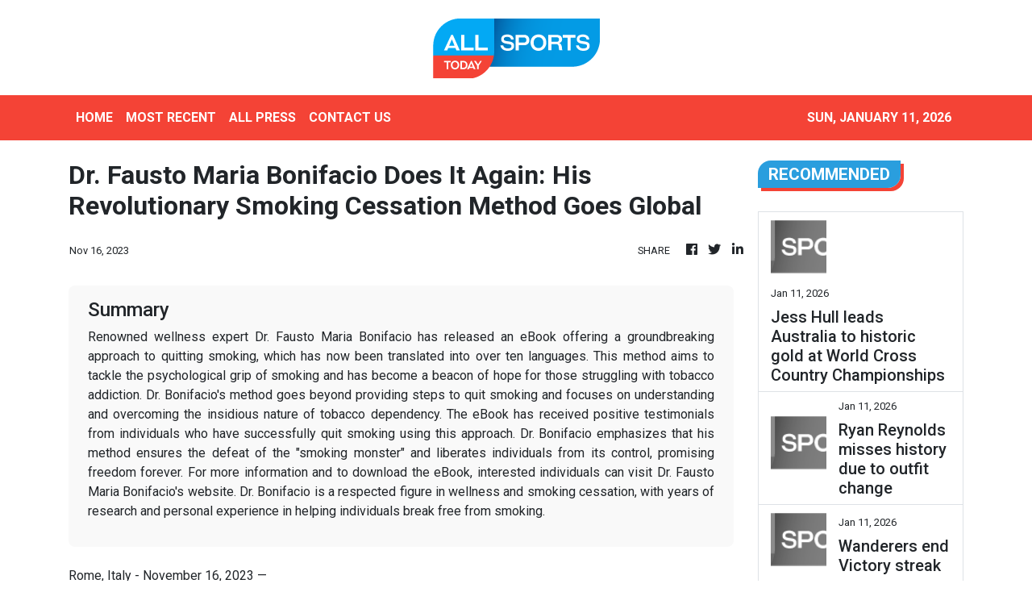

--- FILE ---
content_type: text/html; charset=utf-8
request_url: https://us-central1-vertical-news-network.cloudfunctions.net/get/fetch-include-rss
body_size: 21008
content:
[
  {
    "id": 111169811,
    "title": "R360 supremo blasts rumour about poaching NRL stars",
    "summary": "R360 supremo Mike Tindall has blasted the NRL and declared the rugby union competition will have more than 200 stars when it begins in 2028.",
    "slug": "r360-supremo-blasts-rumour-about-poaching-nrl-stars",
    "link": "https://www.news.com.au/sport/nrl/r360-supremo-denies-league-tried-to-poach-underpaid-and-overworked-nrl-stars/news-story/26db42c300dda364f8cab7c942087e73?from=rss-basic",
    "date_published": "2026-01-11T08:05:59.000Z",
    "images": "https://content.api.news/v3/images/bin/09e70a2f4f26af50d346c7bdd65091ca?width=320",
    "categories": "4062,162,1094,2804,4043,4063,4515,4526,4527,4528,4531,4538,4552,4553,4558,4566",
    "img_id": "0",
    "caption": "",
    "country": "Australia",
    "source_type": "rss",
    "source": "news.com.au"
  },
  {
    "id": 111169810,
    "title": "NFL rocked by worst choke of 21st century as fairytale alive",
    "summary": "An all-time playoff choke has left the NFL world speechless as fans were treated to two thrillers on Sunday.",
    "slug": "nflrocked-by-worst-choke-of-21st-century-as-fairytale-alive",
    "link": "https://www.news.com.au/sport/nfl/nflrocked-by-worst-choke-of-21st-century-as-fairytale-alive/news-story/53cb580df30a87ebac69dd9d8b7d9ed5?from=rss-basic",
    "date_published": "2026-01-11T08:05:59.000Z",
    "images": "https://content.api.news/v3/images/bin/5e64008283070ff0a560da060deaa61f?width=320",
    "categories": "4062,162,1094,2804,4043,4063,4515,4526,4527,4528,4531,4538,4552,4553,4558,4566",
    "img_id": "0",
    "caption": "",
    "country": "Australia",
    "source_type": "rss",
    "source": "news.com.au"
  },
  {
    "id": 111158410,
    "title": "Insane kids ice hockey game descends into utter chaos",
    "summary": "There are brawls and then there is what went down during ‘Mites on Ice’, with children deciding to throw haymakers at each other.",
    "slug": "insane-kids-ice-hockey-game-descends-into-utter-chaos",
    "link": "https://www.news.com.au/sport/american-sports/insane-kids-ice-hockey-game-descends-into-utter-chaos-as-allin-brawl-breaks-out/news-story/c93a2d737bae4fefb165e96c5d455ff7?from=rss-basic",
    "date_published": "2026-01-11T08:05:59.000Z",
    "images": "https://content.api.news/v3/images/bin/79e9a71c67ba14545e8cf9c5d879dcf0?width=320",
    "categories": "4062,162,1094,2804,4043,4063,4515,4526,4527,4528,4531,4538,4552,4553,4558,4566",
    "img_id": "0",
    "caption": "",
    "country": "Australia",
    "source_type": "rss",
    "source": "news.com.au"
  },
  {
    "id": 111146439,
    "title": "Heartbreaking reality after historic moment",
    "summary": "The Matildas’ incredible run on home soil in 2023 is a sporting moment few Aussies will soon forget - but its success lays bare a troubling trend.",
    "slug": "heartbreaking-reality-after-historic-moment",
    "link": "https://www.news.com.au/sport/experts-say-more-investment-is-needed-in-womens-sport-across-australia/news-story/3750e04f45dfa89ecf362e0fac958c6e?from=rss-basic",
    "date_published": "2026-01-11T08:05:59.000Z",
    "images": "https://content.api.news/v3/images/bin/136039c3259a7666fe511fe06510c6ba?width=320",
    "categories": "4062,162,1094,2804,4043,4063,4515,4526,4527,4528,4531,4538,4552,4553,4558,4566",
    "img_id": "0",
    "caption": "",
    "country": "Australia",
    "source_type": "rss",
    "source": "news.com.au"
  },
  {
    "id": 111146438,
    "title": "Sports presenter making TV comeback with Channel 7 in 2026",
    "summary": "A widely respected presenter is making a comeback to television, returning to Channel 7 years after a successful stint at the network.",
    "slug": "sports-presenter-making-tv-comeback-with-channel-7-in-2026",
    "link": "https://www.news.com.au/sport/sports-presenter-making-tv-comeback-with-channel-7-in-2026/news-story/2b50a672663624f7e44132bdd809efd1?from=rss-basic",
    "date_published": "2026-01-11T08:05:59.000Z",
    "images": "https://content.api.news/v3/images/bin/b76c43abe35c958344d1b67011dd3cea?width=320",
    "categories": "4062,162,1094,2804,4043,4063,4515,4526,4527,4528,4531,4538,4552,4553,4558,4566",
    "img_id": "0",
    "caption": "",
    "country": "Australia",
    "source_type": "rss",
    "source": "news.com.au"
  },
  {
    "id": 111134758,
    "title": "$55 million Aussie star goes under the radar on holiday",
    "summary": "One of Australia’s highest paid stars has been spotted looking just like a normal local as he enjoyed his holiday with his girlfriend.",
    "slug": "55-million-aussie-star-goes-under-the-radar-on-holiday",
    "link": "https://www.news.com.au/sport/motorsport/formula-one/55-million-aussie-star-goes-under-the-radar-on-holiday/news-story/7d28b23a773e2af7ed5b7182c844b3d8?from=rss-basic",
    "date_published": "2026-01-11T08:05:59.000Z",
    "images": "https://content.api.news/v3/images/bin/57ce57b1e977a3ad6be8a4aba3f1e0df?width=320",
    "categories": "4062,162,1094,2804,4043,4063,4515,4526,4527,4528,4531,4538,4552,4553,4558,4566",
    "img_id": "0",
    "caption": "",
    "country": "Australia",
    "source_type": "rss",
    "source": "news.com.au"
  },
  {
    "id": 111134757,
    "title": "‘Sad’ call on beefed up Aus Open security",
    "summary": "Police officers armed with semiautomatic rifles will be deployed for the Australian Open in a move one senior political figure has branded a “sad sign of the times”.",
    "slug": "sad-call-on-beefed-up-aus-open-security",
    "link": "https://www.news.com.au/national/politics/heavily-armed-police-at-australian-open-a-sad-sign-of-the-times-littleproud-says/news-story/a62046c13ce2261fa25bc74f9c7cd73a?from=rss-basic",
    "date_published": "2026-01-11T08:05:59.000Z",
    "images": "https://content.api.news/v3/images/bin/c73b5753758384b4ca16649a39141710?width=320",
    "categories": "4062,162,1094,2804,4043,4063,4515,4526,4527,4528,4531,4538,4552,4553,4558,4566",
    "img_id": "0",
    "caption": "",
    "country": "Australia",
    "source_type": "rss",
    "source": "news.com.au"
  },
  {
    "id": 111123668,
    "title": "‘Can’t believe it’: Biggest shock in FA Cup history; Spurs boss’ future under siege — Wrap",
    "summary": "The reigning champions have been knocked out of the FA Cup in a shock loss to a sixth tier team that a legend’s brother in delerium.",
    "slug": "cant-believe-it-biggest-shock-in-fa-cup-history-spurs-boss-future-under-siege-wrap",
    "link": "https://www.news.com.au/sport/football/cant-believe-it-biggest-shock-in-fa-cup-history-spurs-boss-future-under-siege/news-story/5e3b77106d123d0ca652d20bce66d022?from=rss-basic",
    "date_published": "2026-01-11T08:05:59.000Z",
    "images": "https://content.api.news/v3/images/bin/f6ce55b5483adbd0f6246e2d1a4ecec5?width=320",
    "categories": "4062,162,1094,2804,4043,4063,4515,4526,4527,4528,4531,4538,4552,4553,4558,4566",
    "img_id": "0",
    "caption": "",
    "country": "Australia",
    "source_type": "rss",
    "source": "news.com.au"
  },
  {
    "id": 111114990,
    "title": "‘Well-oiled’ casino visits and Bazball ‘terse words’: Report details fresh claims in ‘loose, careless’ Ashes tour",
    "summary": "A lengthy new report has detailed fresh concerns over the antics of some England cricket team members during the recent failed Ashes tour.",
    "slug": "welloiled-casino-visits-and-bazball-terse-words-report-details-fresh-claims-in-loose-careless-ashes-tour",
    "link": "https://www.news.com.au/sport/cricket/welloiled-casino-visits-and-bazball-terse-words-report-details-fresh-claims-in-loose-careless-ashes-tour/news-story/841e0813285554d915cfce3c2c04a06c?from=rss-basic",
    "date_published": "2026-01-11T08:05:59.000Z",
    "images": "https://content.api.news/v3/images/bin/671ef6856611c514539b395173da52e4?width=320",
    "categories": "4062,162,1094,2804,4043,4063,4515,4526,4527,4528,4531,4538,4552,4553,4558,4566",
    "img_id": "0",
    "caption": "",
    "country": "Australia",
    "source_type": "rss",
    "source": "news.com.au"
  },
  {
    "id": 111114989,
    "title": "Jess Hull leads Australia to historic gold at World Cross Country Championships",
    "summary": "Australia have made athletics history by winning gold at the World Cross Country titles in as Jess Hull starred once again.",
    "slug": "jess-hull-leads-australia-to-historic-gold-at-world-cross-country-championships",
    "link": "https://www.news.com.au/sport/olympics/athletics/jess-hull-leads-australia-to-historic-gold-at-world-cross-country-championships/news-story/3e62972bf0dd1ca48f65208e033616bc?from=rss-basic",
    "date_published": "2026-01-11T08:05:59.000Z",
    "images": "https://content.api.news/v3/images/bin/ad917395c055bacdf7b2f25de9eea488?width=320",
    "categories": "4062,162,1094,2804,4043,4063,4515,4526,4527,4528,4531,4538,4552,4553,4558,4566",
    "img_id": "0",
    "caption": "",
    "country": "Australia",
    "source_type": "rss",
    "source": "news.com.au"
  },
  {
    "id": 111052122,
    "title": "Ryan Reynolds misses history due to outfit change",
    "summary": "Ryan Reynolds has gone viral for all the wrong reasons, missing a huge moment due to his desire to make an outfit change.",
    "slug": "ryan-reynolds-misses-history-due-to-outfit-change",
    "link": "https://www.news.com.au/sport/football/ryan-reynolds-misses-crucial-moment-in-wrexhams-historic-fa-cup-triumph-due-to-outfit-change/news-story/575dfe1cf035b79c87c6f0e5a040435f?from=rss-basic",
    "date_published": "2026-01-11T08:05:59.000Z",
    "images": "https://content.api.news/v3/images/bin/d434c7fd29cb3d3e4c6ac8e375865618?width=320",
    "categories": "4062,162,1094,2804,4043,4063,4515,4526,4527,4528,4531,4538,4552,4553,4558,4566",
    "img_id": "0",
    "caption": "",
    "country": "Australia",
    "source_type": "rss",
    "source": "news.com.au"
  },
  {
    "id": 111052121,
    "title": "Wanderers end Victory streak",
    "summary": "Western Sydney Wanderers have snapped a horror five-game A-League winless run by stunning Melbourne Victory 1-0 at AAMI Park.",
    "slug": "wanderers-end-victory-streak",
    "link": "https://www.news.com.au/sport/football/kosta-barbarouses-penalty-secures-western-sydney-wanderers-first-win-since-november/news-story/6a9cf816c037a6669aa8cc1673c99754?from=rss-basic",
    "date_published": "2026-01-11T08:05:59.000Z",
    "images": "https://content.api.news/v3/images/bin/763a71e25c6a50807c47135630cc8ae5?width=320",
    "categories": "4062,162,1094,2804,4043,4063,4515,4526,4527,4528,4531,4538,4552,4553,4558,4566",
    "img_id": "0",
    "caption": "",
    "country": "Australia",
    "source_type": "rss",
    "source": "news.com.au"
  },
  {
    "id": 111040528,
    "title": "‘Not in a good way’: Roar striker sidelined after alleged racial slur",
    "summary": "Brisbane coach Michael Valkanis has revealed striker Justin Vidic is struggling after alleging he was racially abused by Melbourne City teenager Medin Memeti.",
    "slug": "not-in-a-good-way-roar-striker-sidelined-after-alleged-racial-slur",
    "link": "https://www.news.com.au/sport/football/brisbane-roar-striker-justin-vidic-not-in-a-good-way-after-alleged-racial-abuse/news-story/f1f2886114dbbde4f4f9db2acc08f4a6?from=rss-basic",
    "date_published": "2026-01-11T08:05:59.000Z",
    "images": "https://content.api.news/v3/images/bin/96054343b733d14b8959c5d003791afe?width=320",
    "categories": "4062,162,1094,2804,4043,4063,4515,4526,4527,4528,4531,4538,4552,4553,4558,4566",
    "img_id": "0",
    "caption": "",
    "country": "Australia",
    "source_type": "rss",
    "source": "news.com.au"
  },
  {
    "id": 111040527,
    "title": "Sam Konstas’s fall from grace reaches sad new",
    "summary": "Less than 12 months ago Sam Konstas was the hottest prospect in world cricket, and now his career has reached a new low many thought would be impossible.",
    "slug": "sam-konstass-fall-from-grace-reaches-sad-new",
    "link": "https://www.news.com.au/sport/cricket/sam-konstass-fall-from-grace-reaches-sad-new-low-as-young-gun-axed-by-sydney-thunder/news-story/30ee414ebd0e15813c5f92f37716afec?from=rss-basic",
    "date_published": "2026-01-11T08:05:59.000Z",
    "images": "https://content.api.news/v3/images/bin/d8b65090a6bc24098c85466fbba50614?width=320",
    "categories": "4062,162,1094,2804,4043,4063,4515,4526,4527,4528,4531,4538,4552,4553,4558,4566",
    "img_id": "0",
    "caption": "",
    "country": "Australia",
    "source_type": "rss",
    "source": "news.com.au"
  },
  {
    "id": 111032276,
    "title": "Australian cricket stars behind bombshell ABC ban",
    "summary": "The Australian cricket team was reportedly behind a bombshell ban handed down to the national broadcaster during the Ashes series.",
    "slug": "australian-cricket-stars-behind-bombshell-abc-ban",
    "link": "https://www.news.com.au/sport/cricket/the-ashes/australian-cricket-stars-behind-bombshell-abc-ban/news-story/2dacae835d7e89fc23b9916b97a73250?from=rss-basic",
    "date_published": "2026-01-11T08:05:59.000Z",
    "images": "https://content.api.news/v3/images/bin/a2868dce64457995f263a943f793849d?width=320",
    "categories": "4062,162,1094,2804,4043,4063,4515,4526,4527,4528,4531,4538,4552,4553,4558,4566",
    "img_id": "0",
    "caption": "",
    "country": "Australia",
    "source_type": "rss",
    "source": "news.com.au"
  },
  {
    "id": 111032275,
    "title": "Fans lose it over ‘most Aussie thing ever’",
    "summary": "Incredible footage has gone viral showing what has beeen labelled ‘the most Australian thing ever’ in the middle of a cricket match.",
    "slug": "fans-lose-it-over-most-aussie-thing-ever",
    "link": "https://www.news.com.au/sport/cricket/fans-lose-it-over-most-aussie-thing-ever-as-child-catches-live-shark-in-background-of-cricket-game/news-story/2a712fec3579216a886c18958d968694?from=rss-basic",
    "date_published": "2026-01-11T08:05:59.000Z",
    "images": "https://content.api.news/v3/images/bin/b056f6d011ad363590e6a7744f7659a0?width=320",
    "categories": "4062,162,1094,2804,4043,4063,4515,4526,4527,4528,4531,4538,4552,4553,4558,4566",
    "img_id": "0",
    "caption": "",
    "country": "Australia",
    "source_type": "rss",
    "source": "news.com.au"
  },
  {
    "id": 111009670,
    "title": "Roar slump to third straight loss",
    "summary": "Brisbane Roar’s A-League season continues to unravel following a third consecutive loss, with Auckland FC the latest team to triumph over the Queenslanders.",
    "slug": "roar-slump-to-third-straight-loss",
    "link": "https://www.news.com.au/sport/football/dominant-auckland-fc-hand-brisbane-roar-third-successive-aleague-defeat/news-story/e8c497747fb1e54f57ef0d8c21aab4b0?from=rss-basic",
    "date_published": "2026-01-11T08:05:59.000Z",
    "images": "https://content.api.news/v3/images/bin/2adee16fc383e2f8db415363c2941363?width=320",
    "categories": "4062,162,1094,2804,4043,4063,4515,4526,4527,4528,4531,4538,4552,4553,4558,4566",
    "img_id": "0",
    "caption": "",
    "country": "Australia",
    "source_type": "rss",
    "source": "news.com.au"
  },
  {
    "id": 111009669,
    "title": "‘Heartbroken’ model ex-wife of former NFL star Matt Kalil hits back after lawsuit over viral comments about his penis",
    "summary": "The ex-wife of former NFL star Matt Kalil, Haylee Baylee, has revealed she’s “heartbroken” after being sued over comments about his penis size.",
    "slug": "heartbroken-model-exwife-of-former-nfl-star-matt-kalil-hits-back-after-lawsuit-over-viral-comments-about-his-penis",
    "link": "https://www.news.com.au/sport/nfl/heartbroken-model-exwife-of-former-nfl-star-matt-kalil-hits-back-after-lawsuit-over-viral-comments-about-his-penis/news-story/8871bcbd70a2687837ad71894f0ccf47?from=rss-basic",
    "date_published": "2026-01-11T08:05:59.000Z",
    "images": "https://content.api.news/v3/images/bin/ab1d4432387ec88f441dbad1f5add611?width=320",
    "categories": "4062,162,1094,2804,4043,4063,4515,4526,4527,4528,4531,4538,4552,4553,4558,4566",
    "img_id": "0",
    "caption": "",
    "country": "Australia",
    "source_type": "rss",
    "source": "news.com.au"
  },
  {
    "id": 110961208,
    "title": "Sky Blues lose another attacker",
    "summary": "Sydney FC’s attacking crisis has deepened as Socceroo Al Hassan Toure joins star winger Joe Lolley on the injured list ahead of Saturday’s crucial clash with Macarthur FC.",
    "slug": "sky-blues-lose-another-attacker",
    "link": "https://www.news.com.au/sport/football/sydney-fc-dealt-fresh-blow-as-al-hassan-toure-joins-injury-list/news-story/6bb37367ddf53f3a03d8c29aab4d5528?from=rss-basic",
    "date_published": "2026-01-11T08:05:59.000Z",
    "images": "https://content.api.news/v3/images/bin/2ac1fdd9e230ea58747c647b4ce3eed4?width=320",
    "categories": "4062,162,1094,2804,4043,4063,4515,4526,4527,4528,4531,4538,4552,4553,4558,4566",
    "img_id": "0",
    "caption": "",
    "country": "Australia",
    "source_type": "rss",
    "source": "news.com.au"
  },
  {
    "id": 110961207,
    "title": "Pies star steps away from club after breakup",
    "summary": "Collingwood has returned to the training track, but one star hasn’t and when he will remains a question that could linger on.",
    "slug": "pies-star-steps-away-from-club-after-breakup",
    "link": "https://www.news.com.au/sport/afl/collingwood-star-bobby-hill-on-leave-of-absence-as-pies-return/news-story/4549438acee06965906d347649e275a7?from=rss-basic",
    "date_published": "2026-01-11T08:05:59.000Z",
    "images": "https://content.api.news/v3/images/bin/56c39c1908691fb19f6148ac811d2354?width=320",
    "categories": "4062,162,1094,2804,4043,4063,4515,4526,4527,4528,4531,4538,4552,4553,4558,4566",
    "img_id": "0",
    "caption": "",
    "country": "Australia",
    "source_type": "rss",
    "source": "news.com.au"
  },
  {
    "id": 110961206,
    "title": "Adelaide United blows two-goal lead in costly draw",
    "summary": "Adelaide United’s dreams of the top six were dealt a blow after Wellington Phoenix clawed back from two goals down to secure an unlikely draw.",
    "slug": "adelaide-united-blows-twogoal-lead-in-costly-draw",
    "link": "https://www.news.com.au/sport/aleague-round-12-news-results-auckland-hands-roar-third-successive-loss/news-story/7269d3e6713f646a22932afe76c06593?from=rss-basic",
    "date_published": "2026-01-11T08:05:59.000Z",
    "images": "https://content.api.news/v3/images/bin/e62ec722b4392cc230a5b6dd47365bf5?width=320",
    "categories": "4062,162,1094,2804,4043,4063,4515,4526,4527,4528,4531,4538,4552,4553,4558,4566",
    "img_id": "0",
    "caption": "",
    "country": "Australia",
    "source_type": "rss",
    "source": "news.com.au"
  },
  {
    "id": 110940466,
    "title": "Hungry quick reflects on ‘mixed emotions’ of debut summer",
    "summary": "Brendan Doggett’s maiden Test summer was brief but eventful, offering glimpses of glory and lessons in resilience.",
    "slug": "hungry-quick-reflects-on-mixed-emotions-of-debut-summer",
    "link": "https://www.news.com.au/sport/cricket/the-ashes-202526-brendan-doggett-reflects-on-his-debut-test-summer-for-australia/news-story/ec98083854bcf0130901730c941ec1b1?from=rss-basic",
    "date_published": "2026-01-11T08:05:59.000Z",
    "images": "https://content.api.news/v3/images/bin/bb253db250fa908c2e6029b7afdf04c0?width=320",
    "categories": "4062,162,1094,2804,4043,4063,4515,4526,4527,4528,4531,4538,4552,4553,4558,4566",
    "img_id": "0",
    "caption": "",
    "country": "Australia",
    "source_type": "rss",
    "source": "news.com.au"
  },
  {
    "id": 110940465,
    "title": "Heartwarming tribute to young cricketer",
    "summary": "The family of Ben Austin, a cricket-loving teenager taken too soon, will be part of Saturday night’s Big Bash Melbourne Derby.",
    "slug": "heartwarming-tribute-to-young-cricketer",
    "link": "https://www.news.com.au/sport/cricket/big-bash-league-202526-the-family-of-ben-austin-will-present-the-melbourne-mace-on-saturday-night/news-story/4b216e15aa575e3da21f22cfdb22e967?from=rss-basic",
    "date_published": "2026-01-11T08:05:59.000Z",
    "images": "https://content.api.news/v3/images/bin/2af821e19049c01c3deaff80d3fa94d1?width=320",
    "categories": "4062,162,1094,2804,4043,4063,4515,4526,4527,4528,4531,4538,4552,4553,4558,4566",
    "img_id": "0",
    "caption": "",
    "country": "Australia",
    "source_type": "rss",
    "source": "news.com.au"
  },
  {
    "id": 110940464,
    "title": "Reece Walsh at centre of social media storm",
    "summary": "NRL superstar Reece Walsh has once again left jaws on the floor with his latest shirtless upload on Instagram, but all is not as it seems.",
    "slug": "reece-walsh-at-centre-of-social-media-storm",
    "link": "https://www.news.com.au/sport/nrl/reece-walsh-at-centre-of-social-media-storm-with-shirtless-uploads/news-story/151145656a82ae8dc4c7dc86760fbc36?from=rss-basic",
    "date_published": "2026-01-11T08:05:59.000Z",
    "images": "https://content.api.news/v3/images/bin/9ecb3439f5935abca82752357001b604?width=320",
    "categories": "4062,162,1094,2804,4043,4063,4515,4526,4527,4528,4531,4538,4552,4553,4558,4566",
    "img_id": "0",
    "caption": "",
    "country": "Australia",
    "source_type": "rss",
    "source": "news.com.au"
  },
  {
    "id": 110940463,
    "title": "Travis Head’s insane golf shot goes viral 24 hours after winning the Ashes",
    "summary": "Little more than 24 hours after winning the Ashes, one Aussie cricket star has once again gone viral with a moment of sporting wizardry.",
    "slug": "travis-heads-insane-golf-shot-goes-viral-24-hours-after-winning-the-ashes",
    "link": "https://www.news.com.au/sport/cricket/inside-australias-boozy-celebrations-following-41-ashes-victory/news-story/ca8558cc147b997368531e039583816e?from=rss-basic",
    "date_published": "2026-01-11T08:05:59.000Z",
    "images": "https://content.api.news/v3/images/bin/79918c3900eee8d744a8ca02917453af?width=320",
    "categories": "4062,162,1094,2804,4043,4063,4515,4526,4527,4528,4531,4538,4552,4553,4558,4566",
    "img_id": "0",
    "caption": "",
    "country": "Australia",
    "source_type": "rss",
    "source": "news.com.au"
  },
  {
    "id": 110928794,
    "title": "City to play teen accused of racial slur",
    "summary": "Melbourne City teenager Medin Memeti remains available for selection despite allegedly racially abusing Brisbane Roar player Justin Vidic.",
    "slug": "city-to-play-teen-accused-of-racial-slur",
    "link": "https://www.news.com.au/sport/football/aleague-player-medin-memeti-to-play-on-amid-football-australia-racism-probe/news-story/f9e962014cee9b92238ecd0bc33616e4?from=rss-basic",
    "date_published": "2026-01-11T08:05:59.000Z",
    "images": "https://content.api.news/v3/images/bin/62b62b45ce1fd70648028ea52ead3d0e?width=320",
    "categories": "4062,162,1094,2804,4043,4063,4515,4526,4527,4528,4531,4538,4552,4553,4558,4566",
    "img_id": "0",
    "caption": "",
    "country": "Australia",
    "source_type": "rss",
    "source": "news.com.au"
  },
  {
    "id": 110928793,
    "title": "Victory coach warns of wounded Wanderers ambush",
    "summary": "Melbourne Victory coach Arthur Diles has warned his surging team faces its ‘toughest’ test of the A-League season against cellar dwellers Western Sydney.",
    "slug": "victory-coach-warns-of-wounded-wanderers-ambush",
    "link": "https://www.news.com.au/sport/football/arthur-diles-braces-melbourne-victory-for-backlash-from-crisishit-western-sydney/news-story/1ec86344b40640b9c2719acd4430b079?from=rss-basic",
    "date_published": "2026-01-11T08:05:59.000Z",
    "images": "https://content.api.news/v3/images/bin/45c3a35d304d055f0b4c33eb1ce0b35f?width=320",
    "categories": "4062,162,1094,2804,4043,4063,4515,4526,4527,4528,4531,4538,4552,4553,4558,4566",
    "img_id": "0",
    "caption": "",
    "country": "Australia",
    "source_type": "rss",
    "source": "news.com.au"
  },
  {
    "id": 110916721,
    "title": "Replay: Districts dampen beloved skipper’s milestone",
    "summary": "The Double Blues were geared up for a memorable game to mark their skipper’s milestone but the Crocs had other plans.  Watch the full game replay.",
    "slug": "replay-districts-dampen-beloved-skippers-milestone",
    "link": "https://www.news.com.au/sport/afl/202526-ntfl-live-stream-watch-darwin-buffaloes-v-southern-districts-in-round-14/news-story/361e9a99961750856fa00fa1eecaf13d?from=rss-basic",
    "date_published": "2026-01-11T08:05:59.000Z",
    "images": "https://content.api.news/v3/images/bin/ccfe8611a1fc3d2641643ff4344c6fac?width=320",
    "categories": "4062,162,1094,2804,4043,4063,4515,4526,4527,4528,4531,4538,4552,4553,4558,4566",
    "img_id": "0",
    "caption": "",
    "country": "Australia",
    "source_type": "rss",
    "source": "news.com.au"
  },
  {
    "id": 110916720,
    "title": "Ebanie Bridges makes bombshell career call",
    "summary": "Ebanie Bridges has shared a huge update on her fighting future on the back of a crushing defeat in her comeback bout.",
    "slug": "ebanie-bridges-makes-bombshell-career-call",
    "link": "https://www.news.com.au/sport/boxing/ebanie-bridges-makes-bombshell-call-after-crushing-defeat-in-comeback-fight/news-story/ca87782464c19ae96b876472c1f87261?from=rss-basic",
    "date_published": "2026-01-11T08:05:59.000Z",
    "images": "https://content.api.news/v3/images/bin/25371525c00819367fce8f7e100749e3?width=320",
    "categories": "4062,162,1094,2804,4043,4063,4515,4526,4527,4528,4531,4538,4552,4553,4558,4566",
    "img_id": "0",
    "caption": "",
    "country": "Australia",
    "source_type": "rss",
    "source": "news.com.au"
  },
  {
    "id": 110916719,
    "title": "NRL reporter receives cancer diagnosis",
    "summary": "A veteran rugby league reporter is set to undergo treatment after receiving his shock cancer diagnosis just before Christmas.",
    "slug": "nrlreporter-receives-cancer-diagnosis",
    "link": "https://www.news.com.au/sport/nrl/nrl-commentator-paul-kent-diagnosed-with-throat-cancer/news-story/557e86c9370bfdfe1bc974c1a526f601?from=rss-basic",
    "date_published": "2026-01-11T08:05:59.000Z",
    "images": "https://content.api.news/v3/images/bin/33b7b94614990feab5e7b16c5a5c3f27?width=320",
    "categories": "4062,162,1094,2804,4043,4063,4515,4526,4527,4528,4531,4538,4552,4553,4558,4566",
    "img_id": "0",
    "caption": "",
    "country": "Australia",
    "source_type": "rss",
    "source": "news.com.au"
  },
  {
    "id": 110916723,
    "title": "‘Huge honour’: McReight named new Reds skipper",
    "summary": "Wallabies flanker Fraser McReight has taken over as the Queensland Reds skipper ahead of the new Super Rugby Pacific campaign.",
    "slug": "huge-honour-mcreight-named-new-reds-skipper",
    "link": "https://www.news.com.au/sport/rugby/fraser-mcreight-appointed-queensland-reds-captain-ahead-of-super-rugby-pacific-season/news-story/3340b5f5a435219c80c67b422eefe3f3?from=rss-basic",
    "date_published": "2026-01-11T06:01:18.000Z",
    "images": "https://content.api.news/v3/images/bin/78f284a85bd89f00306ecf0a8cec5542?width=320",
    "categories": "4062,162,1094,2804,4043,4063,4515,4526,4527,4528,4531,4538,4552,4553,4558,4566",
    "img_id": "0",
    "caption": "",
    "country": "Australia",
    "source_type": "rss",
    "source": "news.com.au"
  },
  {
    "id": 110916722,
    "title": "The stat that could save Weatherald’s spot",
    "summary": "The individual figures attached to Jake Weatherald’s maiden Test summer weren’t flashy, but there is one statistic that sits firmly in his favour for the future.",
    "slug": "the-stat-that-could-save-weatheralds-spot",
    "link": "https://www.news.com.au/sport/cricket/ashes-202526-jake-weatheralds-partnership-with-travis-head-eased-an-unwanted-australian-trend/news-story/523cab5e97949c461afc55ca0ea9e00a?from=rss-basic",
    "date_published": "2026-01-11T06:01:18.000Z",
    "images": "https://content.api.news/v3/images/bin/e974ce765662fe84f5c9d1978658b8a9?width=320",
    "categories": "4062,162,1094,2804,4043,4063,4515,4526,4527,4528,4531,4538,4552,4553,4558,4566",
    "img_id": "0",
    "caption": "",
    "country": "Australia",
    "source_type": "rss",
    "source": "news.com.au"
  },
  {
    "id": 111160682,
    "title": "Mulholland stable hoping Elite Power has country cup start on horizon",
    "summary": "The son of group 1 superstar The Autumn Sun will race in the NSW feature meeting.",
    "slug": "mulholland-stable-hoping-elite-power-has-country-cup-start-on-horizon",
    "link": "https://www.smh.com.au/sport/racing/mulholland-stable-hoping-elite-power-has-country-cup-start-on-horizon-20260111-p5nt5w.html?ref=rss&utm_medium=rss&utm_source=rss_sport",
    "date_published": "2026-01-11T06:00:00.000Z",
    "images": "https://static.ffx.io/images/$zoom_1.0605%2C$multiply_0.7554%2C$ratio_1.777778%2C$width_1059%2C$x_0%2C$y_37/t_crop_custom/q_86%2Cf_jpg/b66c574ef7b434103f75ffe8aa588ef8268be0c0",
    "categories": "4062,162,1094,2804,4043,4063,4515,4526,4527,4528,4531,4538,4552,4553,4558,4566",
    "img_id": "0",
    "caption": "",
    "country": "Australia",
    "source_type": "rss",
    "source": "The Sydney Morning Herald"
  },
  {
    "id": 111166875,
    "title": "Breakers survive Hawks fightback in crucial NBL win",
    "summary": "New Zealand's NBL playoff hopes are still alive after Parker Jackson-Cartwright and Karim Lopez starred in a gritty road win over reigning champions Illawarra.",
    "slug": "breakers-survive-hawks-fightback-in-crucial-nbl-win",
    "link": "https://www.perthnow.com.au/sport/basketball/breakers-survive-hawks-fightback-in-crucial-nbl-win-c-21274495",
    "date_published": "2026-01-11T05:58:34.000Z",
    "images": "https://images.perthnow.com.au/publication/C-21274495/e8ff493f7c2e1a6c76062045189a620591f2c9ac-16x9-x0y0w1280h720.jpg",
    "categories": "4062,162,1094,2804,4043,4063,4515,4526,4527,4528,4531,4538,4552,4553,4558,4566",
    "img_id": "0",
    "caption": "",
    "country": "Australia",
    "source_type": "rss",
    "source": "PerthNow"
  },
  {
    "id": 111160683,
    "title": "Race-by-race preview and tips for Dubbo on Monday",
    "summary": "Everything you need to know to pick a winner at the NSW feature meeting.",
    "slug": "racebyrace-preview-and-tips-for-dubbo-on-monday",
    "link": "https://www.smh.com.au/sport/racing/race-by-race-preview-and-tips-for-dubbo-on-monday-20260111-p5nt5o.html?ref=rss&utm_medium=rss&utm_source=rss_sport",
    "date_published": "2026-01-11T05:58:00.000Z",
    "images": "https://static.ffx.io/images/$zoom_0.5295%2C$multiply_0.7554%2C$ratio_1.777778%2C$width_1059%2C$x_0%2C$y_0/t_crop_custom/q_86%2Cf_jpg/ab6e94f798d5db4ff553513a66e63237a4d1b7ba",
    "categories": "4062,162,1094,2804,4043,4063,4515,4526,4527,4528,4531,4538,4552,4553,4558,4566",
    "img_id": "0",
    "caption": "",
    "country": "Australia",
    "source_type": "rss",
    "source": "The Sydney Morning Herald"
  },
  {
    "id": 111160684,
    "title": "2026 Brisbane International Highlights: Cash & Glasspool v Cabral & Miedler",
    "summary": "Watch the match highlights between Cash & Glasspool & Cabral & Miedler in the Men's Doubles Finals of the 2026 Brisbane International.",
    "slug": "2026-brisbane-international-highlights-cash-glasspool-v-cabral-miedler",
    "link": "https://www.smh.com.au/sport/tennis/2026-brisbane-international-highlights-cash-and-glasspool-v-cabral-and-miedler-20260111-p5nt76.html?ref=rss&utm_medium=rss&utm_source=rss_sport",
    "date_published": "2026-01-11T05:56:07.000Z",
    "images": "https://static.ffx.io/images/$width_800%2C$height_450/t_crop_fill/q_86%2Cf_jpg/5ef5bc0a63355c8ef8f01242653c978794010897",
    "categories": "4062,162,1094,2804,4043,4063,4515,4526,4527,4528,4531,4538,4552,4553,4558,4566",
    "img_id": "0",
    "caption": "",
    "country": "Australia",
    "source_type": "rss",
    "source": "The Sydney Morning Herald"
  },
  {
    "id": 111166876,
    "title": "Rain puts dampener on Steve Smith's Big Bash return",
    "summary": "The Sydney Sixers' clash against the Hobart Hurricanes has been washed out after five overs, with Steve Smith unbeaten when play was abandoned.",
    "slug": "rain-puts-dampener-on-steve-smiths-big-bash-return",
    "link": "https://www.perthnow.com.au/sport/cricket/rain-puts-dampener-on-steve-smiths-big-bash-return-c-21274390",
    "date_published": "2026-01-11T05:40:32.000Z",
    "images": "https://images.perthnow.com.au/publication/C-21274390/99a80deb7528a00474858abb1b7f37c3447e1926-16x9-x0y0w1280h720.jpg",
    "categories": "4062,162,1094,2804,4043,4063,4515,4526,4527,4528,4531,4538,4552,4553,4558,4566",
    "img_id": "0",
    "caption": "",
    "country": "Australia",
    "source_type": "rss",
    "source": "PerthNow"
  },
  {
    "id": 111160685,
    "title": "Chicago Bears pull off epic comeback",
    "summary": "The Chicago Bears produce a remarkable comeback display to defeat the Green Bay Packers.",
    "slug": "chicago-bears-pull-off-epic-comeback",
    "link": "https://www.smh.com.au/sport/chicago-bears-pull-off-epic-comeback-20260111-p5nt6y.html?ref=rss&utm_medium=rss&utm_source=rss_sport",
    "date_published": "2026-01-11T05:24:12.000Z",
    "images": "https://static.ffx.io/images/$width_800%2C$height_450/t_crop_fill/q_86%2Cf_jpg/643cee2d6339b27a9ed3c9b3c8f1dc29e5588cb7",
    "categories": "4062,162,1094,2804,4043,4063,4515,4526,4527,4528,4531,4538,4552,4553,4558,4566",
    "img_id": "0",
    "caption": "",
    "country": "Australia",
    "source_type": "rss",
    "source": "The Sydney Morning Herald"
  },
  {
    "id": 111166877,
    "title": "Woods on fire as Townsville overcome resurgent Flyers",
    "summary": "The Townsville Fire have survived an almighty scare to defeat the Southside Melbourne Flyers and keep alive their hopes of finishing on top of the WNBL ladder.",
    "slug": "woods-on-fire-as-townsville-overcome-resurgent-flyers",
    "link": "https://www.perthnow.com.au/sport/basketball/woods-on-fire-as-townsville-overcome-resurgent-flyers-c-21274056",
    "date_published": "2026-01-11T04:46:17.000Z",
    "images": "https://images.perthnow.com.au/publication/C-21274056/3c110816ba60c9e3177b6517739445d0bf3b5cc5-16x9-x0y0w1280h720.jpg",
    "categories": "4062,162,1094,2804,4043,4063,4515,4526,4527,4528,4531,4538,4552,4553,4558,4566",
    "img_id": "0",
    "caption": "",
    "country": "Australia",
    "source_type": "rss",
    "source": "PerthNow"
  },
  {
    "id": 111166878,
    "title": "Adelaide blow red-hot start to draw with Phoenix",
    "summary": "Adelaide have surrendered a two-goal lead in being forced to settle for a 2-2 draw away to Wellington Phoenix.",
    "slug": "adelaide-blow-redhot-start-to-draw-with-phoenix",
    "link": "https://www.perthnow.com.au/sport/soccer/adelaide-blow-red-hot-start-to-draw-with-phoenix-c-21273857",
    "date_published": "2026-01-11T04:17:12.000Z",
    "images": "https://images.perthnow.com.au/publication/C-21273857/01f9c18cdbb6123a0de59e7427f645999ccf94aa-16x9-x0y0w1280h720.jpg",
    "categories": "4062,162,1094,2804,4043,4063,4515,4526,4527,4528,4531,4538,4552,4553,4558,4566",
    "img_id": "0",
    "caption": "",
    "country": "Australia",
    "source_type": "rss",
    "source": "PerthNow"
  },
  {
    "id": 110916724,
    "title": "‘Three stooges’: England turn on their own",
    "summary": "England have turned on each other, as their own country tears them to shreds piece by piece after an Ashes disasterclass.",
    "slug": "three-stooges-england-turn-on-their-own",
    "link": "https://www.news.com.au/sport/cricket/sold-a-lie-england-turn-on-their-own-as-ashes-demise-has-poms-tearing-eachother-to-shreds/news-story/edd8aa58308c5a6f1499bbe726ab39e2?from=rss-basic",
    "date_published": "2026-01-11T04:01:09.000Z",
    "images": "https://content.api.news/v3/images/bin/3af0fb64a770e9e712f97296d9069d14?width=320",
    "categories": "4062,162,1094,2804,4043,4063,4515,4526,4527,4528,4531,4538,4552,4553,4558,4566",
    "img_id": "0",
    "caption": "",
    "country": "Australia",
    "source_type": "rss",
    "source": "news.com.au"
  },
  {
    "id": 111162998,
    "title": "Hong Kong’s top fencer Ryan Choi gets year off to solid start with foil World Cup silver",
    "summary": "Leading Hong Kong fencer Ryan Choi Chun-yin got his new year off to a great start by pocketing silver at the FIE Men’s Foil World Cup in Paris on Saturday.\nHaving won gold in another World Cup outing in Fukuoka in December, the world No 1 picked up where he left off by beating a pair of Japanese fencers in Yudai Nagano and Kazuki Iimura, as well as Russian Aleksandr Kerik, who was competing without a flag, to set up a quarter-final clash against Filippo Macchi of Italy.\nReigning world champion...",
    "slug": "hong-kongs-top-fencer-ryan-choi-gets-year-off-to-solid-start-with-foil-world-cup-silver",
    "link": "https://www.scmp.com/sport/hong-kong/article/3339475/hong-kongs-top-fencer-ryan-choi-gets-year-solid-start-foil-world-cup-silver?utm_source=rss_feed",
    "date_published": "2026-01-11T03:29:20.000Z",
    "images": "https://cdn.i-scmp.com/sites/default/files/styles/1280x720/public/d8/images/canvas/2026/01/11/7503ea34-20bb-4248-8ff1-06428c04f6e0_6aa7bc1e.jpg",
    "categories": "4062,162,1094,2804,4043,4063,4515,4526,4527,4528,4531,4538,4552,4553,4558,4566",
    "img_id": "0",
    "caption": "",
    "country": "Hong Kong",
    "source_type": "rss",
    "source": "South China Morning Post"
  },
  {
    "id": 111154750,
    "title": "Legal threat not a concern for Mariners coach Moon",
    "summary": "The ugly New Year's Eve stoush between Brisbane and Central Coast could still end up having legal ramifications, but Mariners coach Warren Moon isn't worried.",
    "slug": "legal-threat-not-a-concern-for-mariners-coach-moon",
    "link": "https://www.perthnow.com.au/sport/soccer/legal-threat-not-a-concern-for-mariners-coach-moon-c-21273539",
    "date_published": "2026-01-11T03:18:04.000Z",
    "images": "https://images.perthnow.com.au/publication/C-21273539/c49d4d1da9ef826201fc3b4697498c5f6718049e-16x9-x0y0w1280h720.jpg",
    "categories": "4062,162,1094,2804,4043,4063,4515,4526,4527,4528,4531,4538,4552,4553,4558,4566",
    "img_id": "0",
    "caption": "",
    "country": "Australia",
    "source_type": "rss",
    "source": "PerthNow"
  },
  {
    "id": 111154751,
    "title": "Russians readying for another frosty Winter Games",
    "summary": "A band of Russian \"neutral\" athletes will compete at the Milan Cortina Winter Olympics in one of the smallest ever Russian Olympic delegations.",
    "slug": "russians-readying-for-another-frosty-winter-games",
    "link": "https://www.perthnow.com.au/sport/olympics/russians-readying-for-another-frosty-winter-games-c-21273414",
    "date_published": "2026-01-11T02:58:02.000Z",
    "images": "https://images.perthnow.com.au/publication/C-21273414/a21ba60b7366fff494259752d63e467e16cd0f3a-16x9-x0y0w1280h720.jpg",
    "categories": "4062,162,1094,2804,4043,4063,4515,4526,4527,4528,4531,4538,4552,4553,4558,4566",
    "img_id": "0",
    "caption": "",
    "country": "Australia",
    "source_type": "rss",
    "source": "PerthNow"
  },
  {
    "id": 111154752,
    "title": "Furphy in double figures as Pacers go back-to-back",
    "summary": "Indiana banked consecutive wins for just the third time this season, and Melbourne product Johnny Furphy had a big say in their first-half domination of Miami.",
    "slug": "furphy-in-double-figures-as-pacers-go-backtoback",
    "link": "https://www.perthnow.com.au/sport/basketball/furphy-in-double-figures-as-pacers-go-back-to-back-c-21273380",
    "date_published": "2026-01-11T02:53:59.000Z",
    "images": "https://images.perthnow.com.au/publication/C-21273380/30dfe91651c351a1bfdb3dacc143e9cbde22f7d5-16x9-x0y0w1280h720.jpg",
    "categories": "4062,162,1094,2804,4043,4063,4515,4526,4527,4528,4531,4538,4552,4553,4558,4566",
    "img_id": "0",
    "caption": "",
    "country": "Australia",
    "source_type": "rss",
    "source": "PerthNow"
  },
  {
    "id": 111154753,
    "title": "Experts say more investment is needed in women’s sport across Australia",
    "summary": "The Matildas’ incredible run on home soil in 2023 is a sporting moment few Aussies will soon forget - but its success lays bare a troubling trend.",
    "slug": "experts-say-more-investment-is-needed-in-womens-sport-across-australia",
    "link": "https://www.perthnow.com.au/sport/experts-say-more-investment-is-needed-in-womens-sport-across-australia-c-21273308",
    "date_published": "2026-01-11T02:44:32.000Z",
    "images": "https://images.perthnow.com.au/publication/C-21273308/29d9f66097237386ac21db00cbba618a9750c2e5-16x9-x0y192w2047h1151.jpg",
    "categories": "4062,162,1094,2804,4043,4063,4515,4526,4527,4528,4531,4538,4552,4553,4558,4566",
    "img_id": "0",
    "caption": "",
    "country": "Australia",
    "source_type": "rss",
    "source": "PerthNow"
  },
  {
    "id": 111154754,
    "title": "'Winning knows no age': Venus back in Australia",
    "summary": "Seven-time grand slam winner Venus Williams is preparing in Hobart ahead of her 22nd Australian Open, where she well break an age record.",
    "slug": "winning-knows-no-age-venus-back-in-australia",
    "link": "https://www.perthnow.com.au/sport/tennis/winning-knows-no-age-venus-back-in-australia-c-21273258",
    "date_published": "2026-01-11T02:39:51.000Z",
    "images": "https://images.perthnow.com.au/publication/C-21273258/88e75ffd97b4acc1469b779bc134ffb4a4483688-16x9-x0y0w1280h720.jpg",
    "categories": "4062,162,1094,2804,4043,4063,4515,4526,4527,4528,4531,4538,4552,4553,4558,4566",
    "img_id": "0",
    "caption": "",
    "country": "Australia",
    "source_type": "rss",
    "source": "PerthNow"
  },
  {
    "id": 111148711,
    "title": "Walker wins gold in Switzerland",
    "summary": "Bree Walker makes history in the monobob event after winning gold on the track in St Moritz, Switzerland.",
    "slug": "walker-wins-gold-in-switzerland",
    "link": "https://www.smh.com.au/sport/walker-wins-gold-in-switzerland-20260111-p5nt5x.html?ref=rss&utm_medium=rss&utm_source=rss_sport",
    "date_published": "2026-01-11T02:15:47.000Z",
    "images": "https://static.ffx.io/images/$width_800%2C$height_450/t_crop_fill/q_86%2Cf_jpg/dc9dc53d246514f1b3cfb39ff460d1073e2544ba",
    "categories": "4062,162,1094,2804,4043,4063,4515,4526,4527,4528,4531,4538,4552,4553,4558,4566",
    "img_id": "0",
    "caption": "",
    "country": "Australia",
    "source_type": "rss",
    "source": "The Sydney Morning Herald"
  },
  {
    "id": 110916725,
    "title": "Matildas star Kyra Cooney-Cross shares tragic family update",
    "summary": "The Matildas midfielder has rushed home to Queensland after Christmas in the UK, and is asking for privacy as she faces her biggest challenge yet.",
    "slug": "matildas-star-kyra-cooneycross-shares-tragic-family-update",
    "link": "https://www.news.com.au/sport/kyra-cooneycross-shares-tragic-family-update/news-story/e44e6b7da544eda05a7b6f0ed55da62a?from=rss-basic",
    "date_published": "2026-01-11T02:01:00.000Z",
    "images": "https://content.api.news/v3/images/bin/3563a0312e20fbd90ee4421f4a5b6b07?width=320",
    "categories": "4062,162,1094,2804,4043,4063,4515,4526,4527,4528,4531,4538,4552,4553,4558,4566",
    "img_id": "0",
    "caption": "",
    "country": "Australia",
    "source_type": "rss",
    "source": "news.com.au"
  },
  {
    "id": 110905257,
    "title": "‘Different beast’: Nick Kyrgios drops Australian Open bombshell",
    "summary": "Nick Kyrgios has made a huge call on the upcoming Australian Open, with a declaration that not many would have seen coming.",
    "slug": "different-beast-nick-kyrgios-drops-australian-open-bombshell",
    "link": "https://www.news.com.au/sport/tennis/australian-open/different-beast-nick-kyrgios-drops-australian-open-bombshell/news-story/aa86dfbd0e28f1269fd73de6c28ca327?from=rss-basic",
    "date_published": "2026-01-11T02:01:00.000Z",
    "images": "https://content.api.news/v3/images/bin/6ffd9aa94aca5c08ec8bdbe2c98430fd?width=320",
    "categories": "4062,162,1094,2804,4043,4063,4515,4526,4527,4528,4531,4538,4552,4553,4558,4566",
    "img_id": "0",
    "caption": "",
    "country": "Australia",
    "source_type": "rss",
    "source": "news.com.au"
  },
  {
    "id": 111142714,
    "title": "Stafford's late TD pass lifts Rams in playoffs opener",
    "summary": "The Los Angeles Rams left it late but got the job done in a thrilling wild-card round win over the Carolina Panthers.",
    "slug": "staffords-late-td-pass-lifts-rams-in-playoffs-opener",
    "link": "https://www.perthnow.com.au/sport/nfl/staffords-late-td-pass-lifts-rams-in-playoffs-opener-c-21272994",
    "date_published": "2026-01-11T01:47:46.000Z",
    "images": "https://images.perthnow.com.au/publication/C-21272994/faa95085b4513be394ad949aa414b01a32a84278-16x9-x0y0w1280h720.jpg",
    "categories": "4062,162,1094,2804,4043,4063,4515,4526,4527,4528,4531,4538,4552,4553,4558,4566",
    "img_id": "0",
    "caption": "",
    "country": "Australia",
    "source_type": "rss",
    "source": "PerthNow"
  },
  {
    "id": 111137034,
    "title": "Rams clinch playoff win with 38 seconds left",
    "summary": "Matt Stafford throws the game-winning touchdown pass to Colby Parkinson to defeat the Carolina Panthers.",
    "slug": "rams-clinch-playoff-win-with-38-seconds-left",
    "link": "https://www.smh.com.au/sport/soccer/rams-clinch-playoff-win-with-38-seconds-left-20260111-p5nt5k.html?ref=rss&utm_medium=rss&utm_source=rss_sport",
    "date_published": "2026-01-11T01:20:04.000Z",
    "images": "https://static.ffx.io/images/$width_800%2C$height_450/t_crop_fill/q_86%2Cf_jpg/da5e5f46fc5a8476cf7d7f47451e4b9ebc02dbab",
    "categories": "4062,162,1094,2804,4043,4063,4515,4526,4527,4528,4531,4538,4552,4553,4558,4566",
    "img_id": "0",
    "caption": "",
    "country": "Australia",
    "source_type": "rss",
    "source": "The Sydney Morning Herald"
  },
  {
    "id": 111137035,
    "title": "The Canadian-Australian who wants to ‘reverse Bradbury’ his way to Olympic gold",
    "summary": "Speed skater Brendan Corey plans to take a different path to glory than our first Winter Olympics gold medallist.",
    "slug": "the-canadianaustralian-who-wants-to-reverse-bradbury-his-way-to-olympic-gold",
    "link": "https://www.smh.com.au/sport/the-canadian-australian-who-wants-to-reverse-bradbury-his-way-to-olympic-gold-20251113-p5nf1x.html?ref=rss&utm_medium=rss&utm_source=rss_sport",
    "date_published": "2026-01-11T01:00:00.000Z",
    "images": "https://static.ffx.io/images/$zoom_2.1222%2C$multiply_0.3720%2C$ratio_1.777778%2C$width_1059%2C$x_0%2C$y_0/t_crop_custom/q_86%2Cf_auto/0d9ed7ab7ef9ac44a870eff4c565ea303061fca25d965576d0bb60abf8a668c5",
    "categories": "4062,162,1094,2804,4043,4063,4515,4526,4527,4528,4531,4538,4552,4553,4558,4566",
    "img_id": "0",
    "caption": "",
    "country": "Australia",
    "source_type": "rss",
    "source": "The Sydney Morning Herald"
  },
  {
    "id": 110905259,
    "title": "Steve Smith extends olive branch as Ashes beef squashed",
    "summary": "Australia has taken the high road to squash a bubbling Ashes feud with one image showing how they finally settled a nasty storyline.",
    "slug": "steve-smith-extends-olive-branch-as-ashes-beef-squashed",
    "link": "https://www.news.com.au/sport/cricket/the-ashes/steve-smith-extends-olive-branch-to-england-as-ashes-beef-squashed-following-poms-infamous-beers-snub/news-story/59206130a7dcf02a3e149f57f35208e3?from=rss-basic",
    "date_published": "2026-01-11T00:00:57.000Z",
    "images": "https://content.api.news/v3/images/bin/4642a09047a131776d1f22033fd45d61?width=320",
    "categories": "4062,162,1094,2804,4043,4063,4515,4526,4527,4528,4531,4538,4552,4553,4558,4566",
    "img_id": "0",
    "caption": "",
    "country": "Australia",
    "source_type": "rss",
    "source": "news.com.au"
  },
  {
    "id": 110905258,
    "title": "Stokes’ silence in fear of dressing room implosion",
    "summary": "Ben Stokes stayed silent as England crumbled in Australia, wary that brutal honesty could spark a dressing room implosion.",
    "slug": "stokes-silence-in-fear-of-dressing-room-implosion",
    "link": "https://www.news.com.au/sport/cricket/ashes-202526-ben-stokes-was-reserved-in-his-feedback-out-of-fear-his-dressing-room-would-implode/news-story/aafe8c343db9ea91e9c5e555197cb0e4?from=rss-basic",
    "date_published": "2026-01-11T00:00:57.000Z",
    "images": "https://content.api.news/v3/images/bin/46f4ee4ab5cf69bd8038dd032c034ac2?width=320",
    "categories": "4062,162,1094,2804,4043,4063,4515,4526,4527,4528,4531,4538,4552,4553,4558,4566",
    "img_id": "0",
    "caption": "",
    "country": "Australia",
    "source_type": "rss",
    "source": "news.com.au"
  },
  {
    "id": 111125947,
    "title": "‘We love you Kyra and Jess’: Arsenal stand with Cooney-Cross and ill mother",
    "summary": "Days after the Matildas midfielder revealed her mother, Jess, has been diagnosed with a rare, aggressive and incurable form of cancer, the Emirates was a display of moving tributes.",
    "slug": "we-love-you-kyra-and-jess-arsenal-stand-with-cooneycross-and-ill-mother",
    "link": "https://www.smh.com.au/sport/soccer/we-love-you-kyra-and-jess-arsenal-stand-with-cooney-cross-and-ill-mother-20260111-p5nt45.html?ref=rss&utm_medium=rss&utm_source=rss_sport",
    "date_published": "2026-01-10T23:29:39.000Z",
    "images": "https://static.ffx.io/images/$zoom_0.6504234204562387%2C$multiply_0.7554%2C$ratio_1.777778%2C$width_1059%2C$x_194%2C$y_815/t_crop_custom/q_86%2Cf_auto/5c8c14a718df1636ce5c0297561a456fae19c271",
    "categories": "4062,162,1094,2804,4043,4063,4515,4526,4527,4528,4531,4538,4552,4553,4558,4566",
    "img_id": "0",
    "caption": "",
    "country": "Australia",
    "source_type": "rss",
    "source": "The Sydney Morning Herald"
  },
  {
    "id": 111131715,
    "title": "Aussie stars charge to gold at world cross country",
    "summary": "Four of Australia's middle-distance track stars teamed up to claim a rare gold medal at the world cross country championships in Florida.",
    "slug": "aussie-stars-charge-to-gold-at-world-cross-country",
    "link": "https://www.perthnow.com.au/sport/aussie-stars-charge-to-gold-at-world-cross-country-c-21272040",
    "date_published": "2026-01-10T22:56:20.000Z",
    "images": "https://images.perthnow.com.au/publication/C-21272040/35f5c584cffd700eec4216fb914499254e5ee514-16x9-x0y0w1280h720.jpg",
    "categories": "4062,162,1094,2804,4043,4063,4515,4526,4527,4528,4531,4538,4552,4553,4558,4566",
    "img_id": "0",
    "caption": "",
    "country": "Australia",
    "source_type": "rss",
    "source": "PerthNow"
  },
  {
    "id": 111125948,
    "title": "The next Ashes series is only 18 months away. Here’s what Australia must do to win again",
    "summary": "As this current team celebrates, the next generation of contenders is impressing in the Sheffield Shield ahead of the 2027 Ashes.",
    "slug": "the-next-ashes-series-is-only-18-months-away-heres-what-australia-must-do-to-win-again",
    "link": "https://www.smh.com.au/sport/cricket/the-next-ashes-series-is-only-18-months-away-here-s-what-australia-must-do-to-win-again-20260109-p5nsyd.html?ref=rss&utm_medium=rss&utm_source=rss_sport",
    "date_published": "2026-01-10T22:30:00.000Z",
    "images": "https://static.ffx.io/images/$zoom_0.23331130204890946%2C$multiply_0.7554%2C$ratio_1.777778%2C$width_1059%2C$x_0%2C$y_110/t_crop_custom/q_86%2Cf_auto/2ba043562348fe1984eeb6a073b0a58c051cf912",
    "categories": "4062,162,1094,2804,4043,4063,4515,4526,4527,4528,4531,4538,4552,4553,4558,4566",
    "img_id": "0",
    "caption": "",
    "country": "Australia",
    "source_type": "rss",
    "source": "The Sydney Morning Herald"
  },
  {
    "id": 110894409,
    "title": "Bombshell as $141m star traded mid-game",
    "summary": "One of the biggest stars in the NBA has been sensationally traded mid-match, sparking what will be a huge rebuild for Atlanta.",
    "slug": "bombshell-as-141m-star-traded-midgame",
    "link": "https://www.news.com.au/sport/basketball/ultimate-buy-low-atlantas-141m-superstar-trae-young-incredibly-traded-by-hawks-midgame/news-story/a74f8666b85029106d7b276eb3c23436?from=rss-basic",
    "date_published": "2026-01-10T22:00:54.000Z",
    "images": "https://content.api.news/v3/images/bin/3b4cc7ba86aa07eb0becb7680874740a?width=320",
    "categories": "4062,162,1094,2804,4043,4063,4515,4526,4527,4528,4531,4538,4552,4553,4558,4566",
    "img_id": "0",
    "caption": "",
    "country": "Australia",
    "source_type": "rss",
    "source": "news.com.au"
  },
  {
    "id": 111120629,
    "title": "Salah and Osimhen to fore as Egypt, Nigeria reach semis",
    "summary": "Egypt have eliminated defending champions Ivory Coast to earn an Africa Cup of Nations semi-final while Nigeria ousted Algeria in their quarter-final.",
    "slug": "salah-and-osimhen-to-fore-as-egypt-nigeria-reach-semis",
    "link": "https://www.perthnow.com.au/sport/soccer/salah-and-osimhen-to-fore-as-egypt-nigeria-reach-semis-c-21271619",
    "date_published": "2026-01-10T21:45:08.000Z",
    "images": "https://images.perthnow.com.au/publication/C-21271619/03842efec7dbe1529c11410e434331c186f919e8-16x9-x0y0w1280h720.jpg",
    "categories": "4062,162,1094,2804,4043,4063,4515,4526,4527,4528,4531,4538,4552,4553,4558,4566",
    "img_id": "0",
    "caption": "",
    "country": "Australia",
    "source_type": "rss",
    "source": "PerthNow"
  },
  {
    "id": 111131716,
    "title": "Spine-tingling scenes as Arsenal pay tribute to Matildas star Kyra Cooney-Cross and mum Jess at WSL match",
    "summary": "The 23-year-old is front of everyone’s mind after rushing home following her mother’s Stage 4 cancer diagnosis.",
    "slug": "spinetingling-scenes-as-arsenal-pay-tribute-to-matildas-star-kyra-cooneycross-and-mum-jess-at-wsl-match",
    "link": "https://www.perthnow.com.au/sport/spine-tingling-scenes-as-arsenal-pay-tribute-to-matildas-star-kyra-cooney-cross-and-mum-jess-at-wsl-match-c-21271279",
    "date_published": "2026-01-10T21:26:10.000Z",
    "images": "https://images.perthnow.com.au/publication/C-21271279/40cd5eeacca2a3ca617d0fd652b002928718441d-16x9-x0y0w1280h720.jpg",
    "categories": "4062,162,1094,2804,4043,4063,4515,4526,4527,4528,4531,4538,4552,4553,4558,4566",
    "img_id": "0",
    "caption": "",
    "country": "Australia",
    "source_type": "rss",
    "source": "PerthNow"
  },
  {
    "id": 111120630,
    "title": "Gardner leads Australians' super show in India's WPL",
    "summary": "Australians Nicola Carey, Georgia Wareham, Ash Gardner and Phoebe Litchfield have all lit up the second day of action in India's Women's Premier League.",
    "slug": "gardner-leads-australians-super-show-in-indias-wpl",
    "link": "https://www.perthnow.com.au/sport/cricket/gardner-leads-australians-super-show-in-indias-wpl-c-21271160",
    "date_published": "2026-01-10T21:04:00.000Z",
    "images": "https://images.perthnow.com.au/publication/C-21271160/6260534902f0f54af110bdf883d265307e656a19-16x9-x0y0w1280h720.jpg",
    "categories": "4062,162,1094,2804,4043,4063,4515,4526,4527,4528,4531,4538,4552,4553,4558,4566",
    "img_id": "0",
    "caption": "",
    "country": "Australia",
    "source_type": "rss",
    "source": "PerthNow"
  },
  {
    "id": 110885491,
    "title": "Ben Stokes makes damning admission, Bazball dead and buried",
    "summary": "A despondent Ben Stokes has made a damning admission about the future outlook of the England Test cricket team.",
    "slug": "ben-stokes-makes-damning-admission-bazball-dead-and-buried",
    "link": "https://www.news.com.au/sport/cricket/the-ashes/ben-stokes-makes-damning-admission-as-bazball-is-officially-dead-and-buried/news-story/cd75455cabd8a43ae65d19092bb1a688?from=rss-basic",
    "date_published": "2026-01-10T20:04:32.000Z",
    "images": "https://content.api.news/v3/images/bin/db73fbe5b3e63bc2d9b6bd9c22377338?width=320",
    "categories": "4062,162,1094,2804,4043,4063,4515,4526,4527,4528,4531,4538,4552,4553,4558,4566",
    "img_id": "0",
    "caption": "",
    "country": "Australia",
    "source_type": "rss",
    "source": "news.com.au"
  },
  {
    "id": 110853411,
    "title": "Kostyuk stuns world No.3 in Brisbane upset",
    "summary": "Ukrainian Marta Kostyuk has stunned world No.3 Amanda Anisimova in a straight sets round-of-16 win at the Brisbane International.",
    "slug": "kostyuk-stuns-world-no3-in-brisbane-upset",
    "link": "https://www.news.com.au/sport/tennis/marta-kostyuk-powers-into-brisbane-international-quarterfinals-with-shock-win-over-world-no3-amanda-anisimova/news-story/83c3fe2802d3b79cc032330949934268?from=rss-basic",
    "date_published": "2026-01-10T20:04:32.000Z",
    "images": "https://content.api.news/v3/images/bin/fc6bcbf7046755026ea0d9f57ad3ba79?width=320",
    "categories": "4062,162,1094,2804,4043,4063,4515,4526,4527,4528,4531,4538,4552,4553,4558,4566",
    "img_id": "0",
    "caption": "",
    "country": "Australia",
    "source_type": "rss",
    "source": "news.com.au"
  },
  {
    "id": 111111962,
    "title": "'Football family's with you': Arsenal emotion for Kyra",
    "summary": "Fans and players from Arsenal, as well as their Man Utd opponents, have paid emotional tributes to Matildas ace Kyra Cooney-Cross amid her family plight.",
    "slug": "football-familys-with-you-arsenal-emotion-for-kyra",
    "link": "https://www.perthnow.com.au/sport/soccer/football-familys-with-you-arsenal-emotion-for-kyra-c-21270581",
    "date_published": "2026-01-10T19:21:46.000Z",
    "images": "https://images.perthnow.com.au/publication/C-21270581/b6e2f2041f062e2b125185d288fce033985a5b50-16x9-x0y0w1280h720.jpg",
    "categories": "4062,162,1094,2804,4043,4063,4515,4526,4527,4528,4531,4538,4552,4553,4558,4566",
    "img_id": "0",
    "caption": "",
    "country": "Australia",
    "source_type": "rss",
    "source": "PerthNow"
  },
  {
    "id": 111105725,
    "title": "One rule to ring them all: What changes would you make to our favourite sports?",
    "summary": "Every sport has at least one rule that aggravates fans. If our journalists had the power to change one rule to improve their sport, here’s what they would do.",
    "slug": "one-rule-to-ring-them-all-what-changes-would-you-make-to-our-favourite-sports",
    "link": "https://www.smh.com.au/sport/one-rule-to-ring-them-all-what-changes-would-you-make-to-our-favourite-sports-20240121-p5eyya.html?ref=rss&utm_medium=rss&utm_source=rss_sport",
    "date_published": "2026-01-10T18:50:00.000Z",
    "images": "https://static.ffx.io/images/$zoom_0.6622222222222222%2C$multiply_0.7554%2C$ratio_1.777778%2C$width_1059%2C$x_0%2C$y_0/t_crop_custom/q_86%2Cf_auto/a1d1b907a029412dcfd0f5263a1301cdaecd3912",
    "categories": "4062,162,1094,2804,4043,4063,4515,4526,4527,4528,4531,4538,4552,4553,4558,4566",
    "img_id": "0",
    "caption": "",
    "country": "Australia",
    "source_type": "rss",
    "source": "The Sydney Morning Herald"
  },
  {
    "id": 111096640,
    "title": "Kokkinakis was losing hope, but a tendon from a dead person might have saved his career",
    "summary": "Seven years on from receiving “bad doctor’s advice”, and many setbacks later, Thanasi Kokkinakis is on the comeback trail again – after revolutionary surgery he hopes saves his career.",
    "slug": "kokkinakis-was-losing-hope-but-a-tendon-from-a-dead-person-might-have-saved-his-career",
    "link": "https://www.smh.com.au/sport/tennis/kokkinakis-was-losing-hope-but-a-tendon-from-a-dead-person-might-have-saved-his-career-20260110-p5nt1l.html?ref=rss&utm_medium=rss&utm_source=rss_sport",
    "date_published": "2026-01-10T18:00:00.000Z",
    "images": "https://static.ffx.io/images/$zoom_0.673707037037037%2C$multiply_0.7554%2C$ratio_1.777778%2C$width_1059%2C$x_830%2C$y_83/t_crop_custom/q_86%2Cf_auto/8bfacb87c993fff3809dca904b784a4f1691b52b",
    "categories": "4062,162,1094,2804,4043,4063,4515,4526,4527,4528,4531,4538,4552,4553,4558,4566",
    "img_id": "0",
    "caption": "",
    "country": "Australia",
    "source_type": "rss",
    "source": "The Sydney Morning Herald"
  },
  {
    "id": 111096639,
    "title": "The revolutionary headgear that could be a game-changer in fight against concussion",
    "summary": "The developers of the Gamegear helmet, which Manly’s Jake Trbojevic will wear during pre-season, believe it can drastically reduce the effects of head impacts – and will invest $1m in a trial to prove it.",
    "slug": "the-revolutionary-headgear-that-could-be-a-gamechanger-in-fight-against-concussion",
    "link": "https://www.smh.com.au/sport/nrl/the-revolutionary-headgear-that-could-be-a-game-changer-in-fight-against-concussion-20260109-p5nsya.html?ref=rss&utm_medium=rss&utm_source=rss_sport",
    "date_published": "2026-01-10T18:00:00.000Z",
    "images": "https://static.ffx.io/images/$zoom_0.2785%2C$multiply_0.7554%2C$ratio_1.777778%2C$width_1059%2C$x_0%2C$y_36/t_crop_custom/q_86%2Cf_auto/68ae39c0180dc0b7f517b3d0102ca207046bd186",
    "categories": "4062,162,1094,2804,4043,4063,4515,4526,4527,4528,4531,4538,4552,4553,4558,4566",
    "img_id": "0",
    "caption": "",
    "country": "Australia",
    "source_type": "rss",
    "source": "The Sydney Morning Herald"
  },
  {
    "id": 111096638,
    "title": "‘You see fear on people’: Inside the room with the Essendon 34 when the sledgehammer came down",
    "summary": "Players were crying, and Dyson Heppell got up and hugged every one of them. Ten years after Essendon players were suspended for taking a banned substance, some say the Bombers have not recovered.",
    "slug": "you-see-fear-on-people-inside-the-room-with-the-essendon-34-when-the-sledgehammer-came-down",
    "link": "https://www.smh.com.au/sport/afl/you-see-fear-on-people-inside-the-room-with-the-essendon-34-when-the-sledgehammer-came-down-20251218-p5noqx.html?ref=rss&utm_medium=rss&utm_source=rss_sport",
    "date_published": "2026-01-10T18:00:00.000Z",
    "images": "https://static.ffx.io/images/$zoom_0.6605185185185184%2C$multiply_0.7554%2C$ratio_1.777778%2C$width_1059%2C$x_71%2C$y_16/t_crop_custom/q_86%2Cf_auto/78f0ff9fe86de41fd7b3223a0ce3046a4abd92f32f55d8a777b11ab0fe54dbba",
    "categories": "4062,162,1094,2804,4043,4063,4515,4526,4527,4528,4531,4538,4552,4553,4558,4566",
    "img_id": "0",
    "caption": "",
    "country": "Australia",
    "source_type": "rss",
    "source": "The Sydney Morning Herald"
  },
  {
    "id": 111101014,
    "title": "Palace coup: minnows Macclesfield oust FA Cup champs",
    "summary": "England great Wayne Rooney fought back tears after his younger brother John, manager of minnows Macclesfield, oversaw perhaps the greatest FA Cup shock of all.",
    "slug": "palace-coup-minnows-macclesfield-oust-fa-cup-champs",
    "link": "https://www.perthnow.com.au/sport/soccer/palace-coup-minnows-macclesfield-oust-fa-cup-champs-c-21270200",
    "date_published": "2026-01-10T17:54:27.000Z",
    "images": "https://images.perthnow.com.au/publication/C-21270200/ee3260be7937884c4384c20204e7f828eb813c82-16x9-x0y0w1280h720.jpg",
    "categories": "4062,162,1094,2804,4043,4063,4515,4526,4527,4528,4531,4538,4552,4553,4558,4566",
    "img_id": "0",
    "caption": "",
    "country": "Australia",
    "source_type": "rss",
    "source": "PerthNow"
  },
  {
    "id": 111101015,
    "title": "'Oh, am I?': Walker plays down Olympic favourite talk",
    "summary": "Bree Walker has roared back to her best, becoming the first Aussie sledder to win at the famed St Moritz track with her third World Cup monobob victory.",
    "slug": "oh-am-i-walker-plays-down-olympic-favourite-talk",
    "link": "https://www.perthnow.com.au/sport/olympics/oh-am-i-walker-plays-down-olympic-favourite-talk-c-21270009",
    "date_published": "2026-01-10T17:12:18.000Z",
    "images": "https://images.perthnow.com.au/publication/C-21270009/da4c08ea055e145de67f8a2300201a61669d5f0e-16x9-x0y0w1280h720.jpg",
    "categories": "4062,162,1094,2804,4043,4063,4515,4526,4527,4528,4531,4538,4552,4553,4558,4566",
    "img_id": "0",
    "caption": "",
    "country": "Australia",
    "source_type": "rss",
    "source": "PerthNow"
  },
  {
    "id": 111101016,
    "title": "Heat on A-League after bowing to broadcasters",
    "summary": "Macarthur wanted their A-League Men clash with Sydney FC delayed due to the heat. This is why they got knocked back.",
    "slug": "heat-on-aleague-after-bowing-to-broadcasters",
    "link": "https://www.perthnow.com.au/sport/soccer/heat-on-a-league-after-bowing-to-broadcasters-c-21269822",
    "date_published": "2026-01-10T16:36:06.000Z",
    "images": "https://images.perthnow.com.au/publication/C-21269822/e2d256a41d3c0a1358c1a745a885bd680eab49d6-16x9-x0y0w1280h720.jpg",
    "categories": "4062,162,1094,2804,4043,4063,4515,4526,4527,4528,4531,4538,4552,4553,4558,4566",
    "img_id": "0",
    "caption": "",
    "country": "Australia",
    "source_type": "rss",
    "source": "PerthNow"
  },
  {
    "id": 111101017,
    "title": "Stars' simple Sam reaping benefits of BBL shift",
    "summary": "Sam Harper's red-hot BBL form continued with another match-winning performance for the Stars in their derby win over the Renegades.",
    "slug": "stars-simple-sam-reaping-benefits-of-bbl-shift",
    "link": "https://www.perthnow.com.au/sport/cricket/stars-simple-sam-reaping-benefits-of-bbl-shift-c-21269806",
    "date_published": "2026-01-10T16:35:03.000Z",
    "images": "https://images.perthnow.com.au/publication/C-21269806/6aa66e55cb101c28c045a71cef84299fcef623a4-16x9-x0y0w1280h720.jpg",
    "categories": "4062,162,1094,2804,4043,4063,4515,4526,4527,4528,4531,4538,4552,4553,4558,4566",
    "img_id": "0",
    "caption": "",
    "country": "Australia",
    "source_type": "rss",
    "source": "PerthNow"
  },
  {
    "id": 111101018,
    "title": "'Million-dollar question': tactics to decide road race",
    "summary": "Lucy Stewart, the shock winner of last year's elite Australian women's road race title, doubts the favourites will make the same mistake again this time.",
    "slug": "milliondollar-question-tactics-to-decide-road-race",
    "link": "https://www.perthnow.com.au/sport/cycling/million-dollar-question-tactics-to-decide-road-race-c-21269754",
    "date_published": "2026-01-10T16:31:55.000Z",
    "images": "https://images.perthnow.com.au/publication/C-21269754/5bb80d4c7faeb4c388c453cea4a4c2da6cd89057-16x9-x0y0w1280h720.jpg",
    "categories": "4062,162,1094,2804,4043,4063,4515,4526,4527,4528,4531,4538,4552,4553,4558,4566",
    "img_id": "0",
    "caption": "",
    "country": "Australia",
    "source_type": "rss",
    "source": "PerthNow"
  },
  {
    "id": 111090790,
    "title": "Going downhill fast: Olympic dreamer Vonn wins again",
    "summary": "American ski queen Lindsey Vonn has won another big downhill -- with the Winter Olympics looming in Milan-Cortina.",
    "slug": "going-downhill-fast-olympic-dreamer-vonn-wins-again",
    "link": "https://www.perthnow.com.au/sport/olympics/going-downhill-fast-olympic-dreamer-vonn-wins-again-c-21269282",
    "date_published": "2026-01-10T14:42:39.000Z",
    "images": "https://images.perthnow.com.au/publication/C-21269282/b21398cd34ed19ba9d5306290d7757cbabdf6bcf-16x9-x0y0w1280h720.jpg",
    "categories": "4062,162,1094,2804,4043,4063,4515,4526,4527,4528,4531,4538,4552,4553,4558,4566",
    "img_id": "0",
    "caption": "",
    "country": "Australia",
    "source_type": "rss",
    "source": "PerthNow"
  },
  {
    "id": 111057844,
    "title": "Alcaraz beats Sinner in entertaining Korea exhibition",
    "summary": "World No. 1 Carlos Alcaraz defeated second-ranked Jannik Sinner in straight sets in a Korea exhibition match Saturday, as the two best players in men's tennis put on an entertaining show. Riding his big serves and powerful groundstrokes, Alcaraz prevailed 7-5, 7-6 (8-6) in front of some 12,000 fans at Inspire Arena in Incheon, just west of Seoul. This was the first appearance in Korea for both players and served as a tuneup for the Australian Open, the first major of the season that starts Jan. 18. Alcaraz, the 22-year-old from Spain, and Sinner, the 24-year-old hailing from Italy, have split the past eight Grand Slam singles over the past two years. The match provided a mix of high-quality, intense shotmaking and levity from both players, who drew oohs and aahs from the sellout crowd of about 15,000 with tweeners — between-the-legs shots — and other entertaining moments. Both players flashed finger hearts toward the stands and Sinner even brought out a boy from the stands to take his racket and play a few shots against Alcaraz during the second set. Alcaraz saved a break point to tak",
    "slug": "alcaraz-beats-sinner-in-entertaining-korea-exhibition",
    "link": "https://www.koreatimes.co.kr/sports/20260110/alcaraz-beats-sinner-in-entertaining-korea-exhibition?utm_source=rss",
    "date_published": "2026-01-10T14:12:03.000Z",
    "images": "https://newsimg.koreatimes.co.kr/2026/01/10/280d11a1-4898-40c7-863b-40a042860cb9.jpg",
    "categories": "4062,162,1094,2804,4043,4063,4515,4526,4527,4528,4531,4538,4552,4553,4558,4566",
    "img_id": "0",
    "caption": "",
    "country": "South Korea",
    "source_type": "rss",
    "source": "The Korea Times"
  },
  {
    "id": 111048195,
    "title": "Korea likely to set up World Cup base camp in Guadalajara",
    "summary": "The national football federation said Saturday it has finalized the list of its preferences for the national team's base camp during this year's FIFA World Cup, with the Mexican city of Guadalajara as the likely destination. The Korea Football Association (KFA) said the list submitted to FIFA includes two base camp sites in Guadalajara, where the Taegeuk Warriors will play two of their three group stage matches — with one other match taking place in Monterrey. This year's World Cup will be co-hosted by the United States, Canada and Mexico and will feature a record 48 nations. According to FIFA's brochure on base camp sites, the two locations in Guadalajara are: Grand Fiesta Americana Country Club and the Westin Guadalajara. The KFA did not reveal which of the two was its top preference. FIFA will announce the base camp assignments next Friday. Top-ranked nations and the three co-host countries will be given the highest priority, with the number of matches in the given city and the distance between camps and stadiums also being considered. With Guadalajara sitting some 1,500 meters above",
    "slug": "korea-likely-to-set-up-world-cup-base-camp-in-guadalajara",
    "link": "https://www.koreatimes.co.kr/sports/20260110/korea-likely-to-set-up-world-cup-base-camp-in-guadalajara?utm_source=rss",
    "date_published": "2026-01-10T14:12:03.000Z",
    "images": "https://newsimg.koreatimes.co.kr/2026/01/10/7287db4d-c018-4b09-b07e-afa1f45bb74b.jpg",
    "categories": "4062,162,1094,2804,4043,4063,4515,4526,4527,4528,4531,4538,4552,4553,4558,4566",
    "img_id": "0",
    "caption": "",
    "country": "South Korea",
    "source_type": "rss",
    "source": "The Korea Times"
  },
  {
    "id": 111086619,
    "title": "Poland dethrones USA in mixed doubles epic",
    "summary": "Team Poland seals a 7-6(3) second-set victory in the mixed doubles, dethroning the defending champion United States and exorcising the demons of their 2025 heartbreak.",
    "slug": "poland-dethrones-usa-in-mixed-doubles-epic",
    "link": "https://www.smh.com.au/sport/tennis/poland-dethrones-usa-in-mixed-doubles-epic-20260111-p5nt3c.html?ref=rss&utm_medium=rss&utm_source=rss_sport",
    "date_published": "2026-01-10T14:04:49.000Z",
    "images": "https://static.ffx.io/images/$width_800%2C$height_450/t_crop_fill/q_86%2Cf_jpg/1973fc719d8dc9f0587934ea0772dfa70e96a58b",
    "categories": "4062,162,1094,2804,4043,4063,4515,4526,4527,4528,4531,4538,4552,4553,4558,4566",
    "img_id": "0",
    "caption": "",
    "country": "Australia",
    "source_type": "rss",
    "source": "The Sydney Morning Herald"
  },
  {
    "id": 111074292,
    "title": "United Cup Highlights: Gauff & Harrison (USA) v Kawa & Zielinski (POL)",
    "summary": "Watch the match highlights between Gauff & Harrison (USA) & Kawa & Zielinski (POL) in the semifinals of the 2026 United Cup.",
    "slug": "united-cup-highlights-gauff-harrison-usa-v-kawa-zielinski-pol",
    "link": "https://www.smh.com.au/sport/tennis/united-cup-highlights-gauff-and-harrison-usa-v-kawa-and-zielinski-pol-20260111-p5nt3b.html?ref=rss&utm_medium=rss&utm_source=rss_sport",
    "date_published": "2026-01-10T13:56:52.000Z",
    "images": "https://static.ffx.io/images/$width_800%2C$height_450/t_crop_fill/q_86%2Cf_jpg/198f0d9e57609fb1da9c124a747d8e00537266ea",
    "categories": "4062,162,1094,2804,4043,4063,4515,4526,4527,4528,4531,4538,4552,4553,4558,4566",
    "img_id": "0",
    "caption": "",
    "country": "Australia",
    "source_type": "rss",
    "source": "The Sydney Morning Herald"
  },
  {
    "id": 111080701,
    "title": "Lawrence nabs Olimpico stunner as Glory thrash Mariners",
    "summary": "Just two weeks after his hat-trick against Melbourne City, Perth Glory's Welsh star Tom Lawrence has produced another magical display to sink Central Coast.",
    "slug": "lawrence-nabs-olimpico-stunner-as-glory-thrash-mariners",
    "link": "https://www.perthnow.com.au/sport/soccer/lawrence-nabs-olimpico-stunner-as-glory-thrash-mariners-c-21268838",
    "date_published": "2026-01-10T13:04:21.000Z",
    "images": "https://images.perthnow.com.au/publication/C-21268838/4474c06acbead03d2e1f2220fd989b1b598923e1-16x9-x0y0w1280h720.jpg",
    "categories": "4062,162,1094,2804,4043,4063,4515,4526,4527,4528,4531,4538,4552,4553,4558,4566",
    "img_id": "0",
    "caption": "",
    "country": "Australia",
    "source_type": "rss",
    "source": "PerthNow"
  },
  {
    "id": 111074293,
    "title": "2026 Brisbane International Highlights: Hsieh & Ostapenko v Bucsa & Perez",
    "summary": "Watch the match highlights between Hsieh & Ostapenko & Bucsa & Perez in the Women's Doubles Finals of the 2026 Brisbane International.",
    "slug": "2026-brisbane-international-highlights-hsieh-ostapenko-v-bucsa-perez",
    "link": "https://www.smh.com.au/sport/tennis/2026-brisbane-international-highlights-hsieh-and-ostapenko-v-bucsa-and-perez-20260110-p5nt38.html?ref=rss&utm_medium=rss&utm_source=rss_sport",
    "date_published": "2026-01-10T12:06:48.000Z",
    "images": "https://static.ffx.io/images/$width_800%2C$height_450/t_crop_fill/q_86%2Cf_jpg/5944971ff59ddd0ea0ea0bdaa2a79642b0316d2c",
    "categories": "4062,162,1094,2804,4043,4063,4515,4526,4527,4528,4531,4538,4552,4553,4558,4566",
    "img_id": "0",
    "caption": "",
    "country": "Australia",
    "source_type": "rss",
    "source": "The Sydney Morning Herald"
  },
  {
    "id": 111063409,
    "title": "United Cup Highlights: Coco Gauff (USA) v Iga Swiatek (POL)",
    "summary": "Watch the match highlights between Coco Gauff (USA) & Iga Swiatek (POL) in the semifinals of the 2026 United Cup.",
    "slug": "united-cup-highlights-coco-gauff-usa-v-iga-swiatek-pol",
    "link": "https://www.smh.com.au/sport/tennis/united-cup-highlights-coco-gauff-usa-v-iga-swiatek-pol-20260110-p5nt37.html?ref=rss&utm_medium=rss&utm_source=rss_sport",
    "date_published": "2026-01-10T11:52:24.000Z",
    "images": "https://static.ffx.io/images/$width_800%2C$height_450/t_crop_fill/q_86%2Cf_jpg/676742e570723a8dda64df795a9d1d7133a73a6b",
    "categories": "4062,162,1094,2804,4043,4063,4515,4526,4527,4528,4531,4538,4552,4553,4558,4566",
    "img_id": "0",
    "caption": "",
    "country": "Australia",
    "source_type": "rss",
    "source": "The Sydney Morning Herald"
  },
  {
    "id": 111063410,
    "title": "Gauff stuns Swiatek in straight sets",
    "summary": "As Iga Swiatek attempts to hang on, Coco Gauff claims the second set 6-2 to secure a comprehensive victory.",
    "slug": "gauff-stuns-swiatek-in-straight-sets",
    "link": "https://www.smh.com.au/sport/tennis/gauff-stuns-swiatek-in-straight-sets-20260110-p5nt36.html?ref=rss&utm_medium=rss&utm_source=rss_sport",
    "date_published": "2026-01-10T11:50:35.000Z",
    "images": "https://static.ffx.io/images/$width_800%2C$height_450/t_crop_fill/q_86%2Cf_jpg/500d5fe97848237c18bb147d6bbb0839371dc115",
    "categories": "4062,162,1094,2804,4043,4063,4515,4526,4527,4528,4531,4538,4552,4553,4558,4566",
    "img_id": "0",
    "caption": "",
    "country": "Australia",
    "source_type": "rss",
    "source": "The Sydney Morning Herald"
  },
  {
    "id": 111068362,
    "title": "Stars openers take derby revenge on Renegades",
    "summary": "The Stars have gained revenge on the Renegades in a crucial Melbourne derby win as Tom Rogers smashed the equal second-fastest half-century in club history.",
    "slug": "stars-openers-take-derby-revenge-on-renegades",
    "link": "https://www.perthnow.com.au/sport/cricket/stars-openers-take-derby-revenge-on-renegades-c-21268399",
    "date_published": "2026-01-10T11:43:08.000Z",
    "images": "https://images.perthnow.com.au/publication/C-21268399/598bc059dd0d5631903b45c3bfb70167bbf642f7-16x9-x0y0w1280h720.jpg",
    "categories": "4062,162,1094,2804,4043,4063,4515,4526,4527,4528,4531,4538,4552,4553,4558,4566",
    "img_id": "0",
    "caption": "",
    "country": "Australia",
    "source_type": "rss",
    "source": "PerthNow"
  },
  {
    "id": 111068363,
    "title": "Alcaraz beats Sinner in South Korea exhibition match",
    "summary": "Carlos Alcaraz and Jannik Sinner got their seasons underway in a ligh-hearted exhibition in South Korea.",
    "slug": "alcaraz-beats-sinner-in-south-korea-exhibition-match",
    "link": "https://www.perthnow.com.au/sport/tennis/alcaraz-beats-sinner-in-south-korea-exhibition-match-c-21268203",
    "date_published": "2026-01-10T11:07:59.000Z",
    "images": "https://images.perthnow.com.au/publication/C-21268203/bf2a2ce508c2d97dcf33ac05f130ccd10b3dd481-16x9-x0y0w1280h720.jpg",
    "categories": "4062,162,1094,2804,4043,4063,4515,4526,4527,4528,4531,4538,4552,4553,4558,4566",
    "img_id": "0",
    "caption": "",
    "country": "Australia",
    "source_type": "rss",
    "source": "PerthNow"
  },
  {
    "id": 111068364,
    "title": "Undermanned Sydney bulldoze Macarthur in ALM demolition",
    "summary": "Sydney FC have cemented their grip on second spot on the A-League table with a resounding 3-0 win over Macarthur.",
    "slug": "undermanned-sydney-bulldoze-macarthur-in-alm-demolition",
    "link": "https://www.perthnow.com.au/sport/soccer/undermanned-sydney-bulldoze-macarthur-in-alm-demolition-c-21268148",
    "date_published": "2026-01-10T11:01:57.000Z",
    "images": "https://images.perthnow.com.au/publication/C-21268148/adfc02d3996e24a1408d638ce2072711db0f7aad-16x9-x0y0w1280h720.jpg",
    "categories": "4062,162,1094,2804,4043,4063,4515,4526,4527,4528,4531,4538,4552,4553,4558,4566",
    "img_id": "0",
    "caption": "",
    "country": "Australia",
    "source_type": "rss",
    "source": "PerthNow"
  },
  {
    "id": 111068365,
    "title": "Maley magic powers Perth to clean sweep over Adelaide",
    "summary": "The Perth Lynx have continued their dominance over the Adelaide Lightning, with Anneli Maley providing the fireworks to power her side to victory.",
    "slug": "maley-magic-powers-perth-to-clean-sweep-over-adelaide",
    "link": "https://www.perthnow.com.au/sport/basketball/maley-magic-powers-perth-to-clean-sweep-over-adelaide-c-21268062",
    "date_published": "2026-01-10T10:47:53.000Z",
    "images": "https://images.perthnow.com.au/publication/C-21268062/a2685c7b3f7bf1153fde91d36777a7703f91fe8a-16x9-x0y0w1280h720.jpg",
    "categories": "4062,162,1094,2804,4043,4063,4515,4526,4527,4528,4531,4538,4552,4553,4558,4566",
    "img_id": "0",
    "caption": "",
    "country": "Australia",
    "source_type": "rss",
    "source": "PerthNow"
  },
  {
    "id": 111063411,
    "title": "2026 Brisbane International Highlights: Daniil Medvedev v Alex Michelsen",
    "summary": "Watch the match highlights between Daniil Medvedev & Alex Michelsen in Semi-Finals of the 2026 Brisbane International.",
    "slug": "2026-brisbane-international-highlights-daniil-medvedev-v-alex-michelsen",
    "link": "https://www.smh.com.au/sport/tennis/2026-brisbane-international-highlights-daniil-medvedev-v-alex-michelsen-20260110-p5nt33.html?ref=rss&utm_medium=rss&utm_source=rss_sport",
    "date_published": "2026-01-10T10:46:31.000Z",
    "images": "https://static.ffx.io/images/$width_800%2C$height_450/t_crop_fill/q_86%2Cf_jpg/4ffee9fcc11ea27ae00bb102923a5d9f5709026c",
    "categories": "4062,162,1094,2804,4043,4063,4515,4526,4527,4528,4531,4538,4552,4553,4558,4566",
    "img_id": "0",
    "caption": "",
    "country": "Australia",
    "source_type": "rss",
    "source": "The Sydney Morning Herald"
  },
  {
    "id": 111063412,
    "title": "The inside story of the booze-fuelled Ashes tour that divided Stokes and McCullum",
    "summary": "In truth, England’s Ashes dream was unravelling before Ben Stokes even landed on Australian soil and joined the tour.",
    "slug": "the-inside-story-of-the-boozefuelled-ashes-tour-that-divided-stokes-and-mccullum",
    "link": "https://www.smh.com.au/sport/cricket/the-inside-story-of-the-booze-fuelled-ashes-tour-that-divided-stokes-and-mccullum-20260110-p5nt2n.html?ref=rss&utm_medium=rss&utm_source=rss_sport",
    "date_published": "2026-01-10T10:26:36.000Z",
    "images": "https://static.ffx.io/images/$zoom_0.6622%2C$multiply_0.7554%2C$ratio_1.777778%2C$width_1059%2C$x_0%2C$y_0/t_crop_custom/q_86%2Cf_auto/701f51c6106c42911aeba697638bc2c756f623b2",
    "categories": "4062,162,1094,2804,4043,4063,4515,4526,4527,4528,4531,4538,4552,4553,4558,4566",
    "img_id": "0",
    "caption": "",
    "country": "Australia",
    "source_type": "rss",
    "source": "The Sydney Morning Herald"
  },
  {
    "id": 111063413,
    "title": "Gauff snaps late Swiatek surge to claim opening set",
    "summary": "A second break of serve in the 10th game sees Coco Gauff secure the opening set 6-4 against Iga Swiatek.",
    "slug": "gauff-snaps-late-swiatek-surge-to-claim-opening-set",
    "link": "https://www.smh.com.au/sport/tennis/gauff-snaps-late-swiatek-surge-to-claim-opening-set-20260110-p5nt31.html?ref=rss&utm_medium=rss&utm_source=rss_sport",
    "date_published": "2026-01-10T10:15:11.000Z",
    "images": "https://static.ffx.io/images/$width_800%2C$height_450/t_crop_fill/q_86%2Cf_jpg/33cad3654f4930352385b944559c6931c763d82a",
    "categories": "4062,162,1094,2804,4043,4063,4515,4526,4527,4528,4531,4538,4552,4553,4558,4566",
    "img_id": "0",
    "caption": "",
    "country": "Australia",
    "source_type": "rss",
    "source": "The Sydney Morning Herald"
  },
  {
    "id": 111063414,
    "title": "2026 Brisbane International Highlights: Cash & Glasspool v Machac & Vocel",
    "summary": "Watch the match highlights between Cash & Glasspool & Machac & Vocel in the Semi-Finals of the 2026 Brisbane International.",
    "slug": "2026-brisbane-international-highlights-cash-glasspool-v-machac-vocel",
    "link": "https://www.smh.com.au/sport/tennis/2026-brisbane-international-highlights-cash-and-glasspool-v-machac-and-vocel-20260110-p5nt2y.html?ref=rss&utm_medium=rss&utm_source=rss_sport",
    "date_published": "2026-01-10T09:58:19.000Z",
    "images": "https://static.ffx.io/images/$width_800%2C$height_450/t_crop_fill/q_86%2Cf_jpg/04653e9f8dde7520c4616ceab7c5375fd9519c5b",
    "categories": "4062,162,1094,2804,4043,4063,4515,4526,4527,4528,4531,4538,4552,4553,4558,4566",
    "img_id": "0",
    "caption": "",
    "country": "Australia",
    "source_type": "rss",
    "source": "The Sydney Morning Herald"
  },
  {
    "id": 111063415,
    "title": "United Cup Highlights: Taylor Fritz (USA) v Hubert Hurkacz (POL)",
    "summary": "Watch the match highlights between Taylor Fritz (USA) & Hubert Hurkacz (POL) in the semifinals of the 2026 United Cup.",
    "slug": "united-cup-highlights-taylor-fritz-usa-v-hubert-hurkacz-pol",
    "link": "https://www.smh.com.au/sport/tennis/united-cup-highlights-taylor-fritz-usa-v-hubert-hurkacz-pol-20260110-p5nt2w.html?ref=rss&utm_medium=rss&utm_source=rss_sport",
    "date_published": "2026-01-10T09:57:03.000Z",
    "images": "https://static.ffx.io/images/$width_800%2C$height_450/t_crop_fill/q_86%2Cf_jpg/e2a866611fc90d1716d81ec838c1ed0e2f9f71f0",
    "categories": "4062,162,1094,2804,4043,4063,4515,4526,4527,4528,4531,4538,4552,4553,4558,4566",
    "img_id": "0",
    "caption": "",
    "country": "Australia",
    "source_type": "rss",
    "source": "The Sydney Morning Herald"
  },
  {
    "id": 111063416,
    "title": "2026 Brisbane International Highlights: Cabral & Miedler v Doumbia & Reboul",
    "summary": "Watch the match highlights between Cabral & Miedler & Doumbia & Reboul in Semi-Finals of the 2026 Brisbane International.",
    "slug": "2026-brisbane-international-highlights-cabral-miedler-v-doumbia-reboul",
    "link": "https://www.smh.com.au/sport/tennis/2026-brisbane-international-highlights-cabral-and-miedler-v-doumbia-and-reboul-20260110-p5nt2u.html?ref=rss&utm_medium=rss&utm_source=rss_sport",
    "date_published": "2026-01-10T09:26:44.000Z",
    "images": "https://static.ffx.io/images/$width_800%2C$height_450/t_crop_fill/q_86%2Cf_jpg/e88f40cdcba34e2dbeb977a2f3dc0bf2528268d0",
    "categories": "4062,162,1094,2804,4043,4063,4515,4526,4527,4528,4531,4538,4552,4553,4558,4566",
    "img_id": "0",
    "caption": "",
    "country": "Australia",
    "source_type": "rss",
    "source": "The Sydney Morning Herald"
  },
  {
    "id": 111063417,
    "title": "Dream result that could help Aussie's World Cup push",
    "summary": "Adrian Segecic reveals the dream FA Cup result that could help his case to earn selection into the Australian World Cup team.",
    "slug": "dream-result-that-could-help-aussies-world-cup-push",
    "link": "https://www.smh.com.au/sport/soccer/dream-result-that-could-help-aussies-world-cup-push-20260110-p5nt2s.html?ref=rss&utm_medium=rss&utm_source=rss_sport",
    "date_published": "2026-01-10T09:14:59.000Z",
    "images": "https://static.ffx.io/images/$width_800%2C$height_450/t_crop_fill/q_86%2Cf_jpg/211ef88e0201eafbd2992f51cb9056e0998ff0ca",
    "categories": "4062,162,1094,2804,4043,4063,4515,4526,4527,4528,4531,4538,4552,4553,4558,4566",
    "img_id": "0",
    "caption": "",
    "country": "Australia",
    "source_type": "rss",
    "source": "The Sydney Morning Herald"
  },
  {
    "id": 111063418,
    "title": "Hurkacz outclasses Fritz in first-set tie-break",
    "summary": "Hubert Hurkacz leverages his massive first serve to claim the opening set 7-6(1) over Taylor Fritz.",
    "slug": "hurkacz-outclasses-fritz-in-firstset-tiebreak",
    "link": "https://www.smh.com.au/sport/tennis/hurkacz-outclasses-fritz-in-first-set-tie-break-20260110-p5nt2j.html?ref=rss&utm_medium=rss&utm_source=rss_sport",
    "date_published": "2026-01-10T08:24:18.000Z",
    "images": "https://static.ffx.io/images/$width_800%2C$height_450/t_crop_fill/q_86%2Cf_jpg/ec41bb1af962120006a4104e43aff8c0bd26ffe1",
    "categories": "4062,162,1094,2804,4043,4063,4515,4526,4527,4528,4531,4538,4552,4553,4558,4566",
    "img_id": "0",
    "caption": "",
    "country": "Australia",
    "source_type": "rss",
    "source": "The Sydney Morning Herald"
  },
  {
    "id": 111048514,
    "title": "Perth Scorchers star Mitch Marsh meets namesake and Adelaide Crows draftee Mitch Marsh in South Australia",
    "summary": "A trip to South Australia for a clash with Adelaide Strikers has presented Perth Scorchers star Mitch Marsh the chance to meet his AFL footballer namesake.",
    "slug": "perth-scorchers-star-mitch-marsh-meets-namesake-and-adelaide-crows-draftee-mitch-marsh-in-south-australia",
    "link": "https://www.perthnow.com.au/sport/cricket/perth-scorchers-star-mitch-marsh-meets-namesake-and-adelaide-crows-draftee-mitch-marsh-in-south-australia-c-21265231",
    "date_published": "2026-01-10T08:21:05.000Z",
    "images": "https://images.perthnow.com.au/publication/C-21265231/a7ead34f809d60ba0a2062368fb3d0e1abb9c997-16x9-x0y100w4000h2250.jpg",
    "categories": "4062,162,1094,2804,4043,4063,4515,4526,4527,4528,4531,4538,4552,4553,4558,4566",
    "img_id": "0",
    "caption": "",
    "country": "Australia",
    "source_type": "rss",
    "source": "PerthNow"
  },
  {
    "id": 111048515,
    "title": "WSW snag pressure-relieving win over Mata's Victory",
    "summary": "Western Sydney have claimed a 1-0 win over Melbourne Victory, courtesy of a Kosta Barbarouses penalty, to snap a five-game winless run.",
    "slug": "wsw-snag-pressurerelieving-win-over-matas-victory",
    "link": "https://www.perthnow.com.au/sport/soccer/wsw-snag-pressure-relieving-win-over-matas-victory-c-21267215",
    "date_published": "2026-01-10T08:18:11.000Z",
    "images": "https://images.perthnow.com.au/publication/C-21267215/830f04326f438ec6ed6acca191fd9f85dc82f48d-16x9-x0y0w1280h720.jpg",
    "categories": "4062,162,1094,2804,4043,4063,4515,4526,4527,4528,4531,4538,4552,4553,4558,4566",
    "img_id": "0",
    "caption": "",
    "country": "Australia",
    "source_type": "rss",
    "source": "PerthNow"
  },
  {
    "id": 110863678,
    "title": "Neale marriage breakdown: Jules, Lachie lived just minutes away from Tess and Ben Crosley",
    "summary": "The couples’ lives, from the outside, looked like an episode of Friends, but there won’t be a Ross and Rachel ending for Lachie and Jules.",
    "slug": "neale-marriage-breakdown-jules-lachie-lived-just-minutes-away-from-tess-and-ben-crosley",
    "link": "https://www.news.com.au/sport/neale-marriage-breakdown-jules-lachie-lived-just-minutes-away-from-tess-and-ben-crosley/news-story/c7720cf98f83255782938ae28e6de49c?from=rss-basic",
    "date_published": "2026-01-10T08:07:36.000Z",
    "images": "https://content.api.news/v3/images/bin/a38b0af938cb911082cee271c71f501c?width=320",
    "categories": "4062,162,1094,2804,4043,4063,4515,4526,4527,4528,4531,4538,4552,4553,4558,4566",
    "img_id": "0",
    "caption": "",
    "country": "Australia",
    "source_type": "rss",
    "source": "news.com.au"
  },
  {
    "id": 110853412,
    "title": "Sixers set for ‘world class’ additions",
    "summary": "The Sydney Sixers are set to inject a trio of Australian Test players to their BBL finals push, including two  as early as this weekend.",
    "slug": "sixers-set-for-world-class-additions",
    "link": "https://www.news.com.au/sport/cricket/the-sydney-sixers-are-set-for-a-steve-smithsized-boost-as-soon-as-this-weekend/news-story/7a55f42337b1cd9c76dbd219cad76860?from=rss-basic",
    "date_published": "2026-01-10T08:07:36.000Z",
    "images": "https://content.api.news/v3/images/bin/904f1d74ac8ca3278b8323b39bf3decf?width=320",
    "categories": "4062,162,1094,2804,4043,4063,4515,4526,4527,4528,4531,4538,4552,4553,4558,4566",
    "img_id": "0",
    "caption": "",
    "country": "Australia",
    "source_type": "rss",
    "source": "news.com.au"
  },
  {
    "id": 111042237,
    "title": "Stars thrash Renegades as Vaughan criticises England hierarchy",
    "summary": "The Melbourne derby was dominated by the big hitters at Marvel Stadium, and it was the men in green who had the last laugh. Recap all the action here.",
    "slug": "stars-thrash-renegades-as-vaughan-criticises-england-hierarchy",
    "link": "https://www.smh.com.au/sport/cricket/live-melbourne-derby-big-bash-renegades-stars-go-head-to-head-20260110-p5nt20.html?ref=rss&utm_medium=rss&utm_source=rss_sport",
    "date_published": "2026-01-10T08:00:46.000Z",
    "images": "https://static.ffx.io/images/$zoom_0.5295%2C$multiply_0.7554%2C$ratio_1.777778%2C$width_1059%2C$x_0%2C$y_43/t_crop_custom/q_86%2Cf_auto/6a1e99a6dad3c7a1698467329c760f2c67bcbc3c",
    "categories": "4062,162,1094,2804,4043,4063,4515,4526,4527,4528,4531,4538,4552,4553,4558,4566",
    "img_id": "0",
    "caption": "",
    "country": "Australia",
    "source_type": "rss",
    "source": "The Sydney Morning Herald"
  }
]